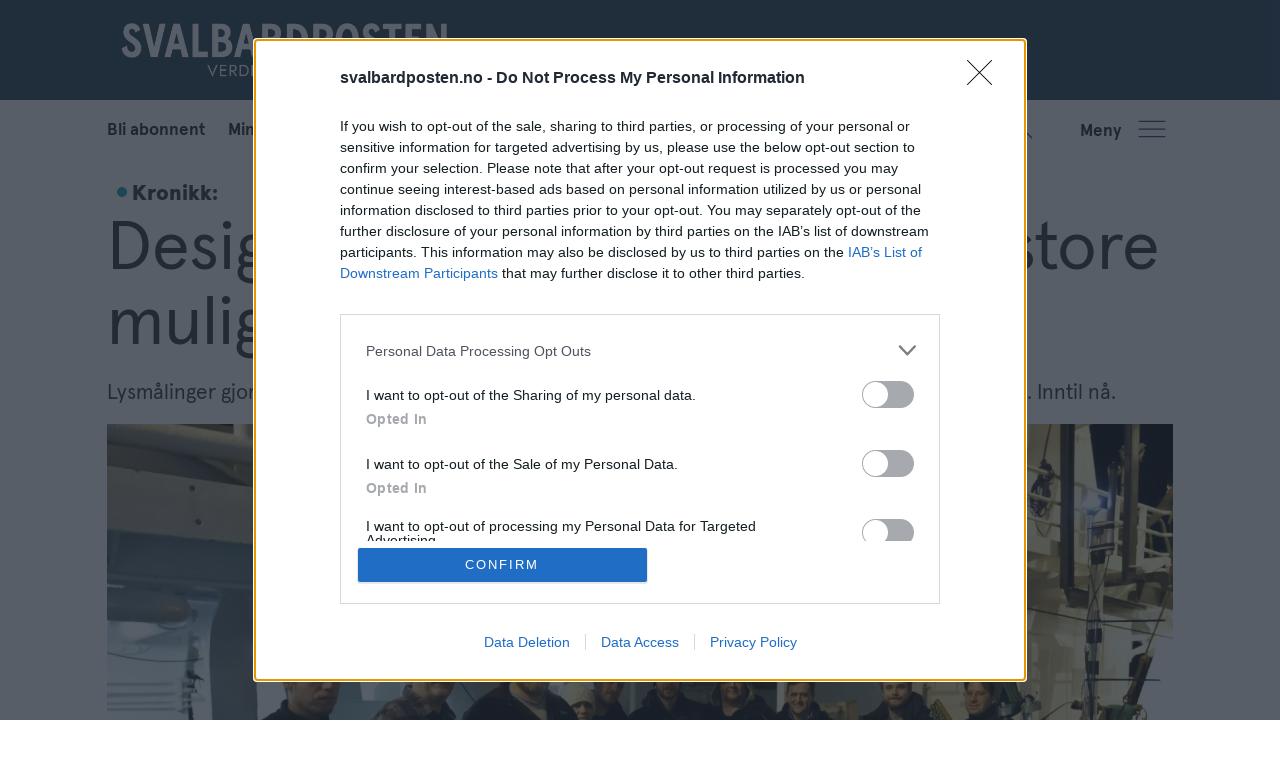

--- FILE ---
content_type: text/html; charset=UTF-8
request_url: https://www.svalbardposten.no/forskning-kronikk-leserinnlegg/design-for-latskap-men-med-store-muligheter/145158
body_size: 21580
content:
<!DOCTYPE html>
<html lang="nb-NO" dir="ltr" class="resp_fonts">

    <head>
                
                <script type="module">
                    import { ClientAPI } from '/view-resources/baseview/public/common/ClientAPI/index.js?v=1768293024-L4';
                    window.labClientAPI = new ClientAPI({
                        pageData: {
                            url: 'https://www.svalbardposten.no/forskning-kronikk-leserinnlegg/design-for-latskap-men-med-store-muligheter/145158',
                            pageType: 'article',
                            pageId: '145158',
                            section: 'meninger',
                            title: 'Design for latskap - men med store muligheter',
                            seotitle: 'Design for latskap - men med store muligheter',
                            sometitle: 'Design for latskap - men med store muligheter',
                            description: 'Lysmålinger gjort på havet er bortimot umulig å få gjort uten at de ”forurenses” av kunstig lys fra skip. Inntil nå.',
                            seodescription: 'Lysmålinger gjort på havet er bortimot umulig å få gjort uten at de ”forurenses” av kunstig lys fra skip. Inntil nå.',
                            somedescription: 'Lysmålinger gjort på havet er bortimot umulig å få gjort uten at de ”forurenses” av kunstig lys fra skip. Inntil nå.',
                            device: 'desktop',
                            cmsVersion: '4.2.15',
                            contentLanguage: 'nb-NO',
                            published: '2016-02-04T21:00:00.000Z',
                            tags: ["leserinnlegg", "forskning", "meninger", "kronikk"],
                            bylines: ["Jørgen Berge, Geir Johnsen, Martin Ludvigsen, Jon"],
                            site: {
                                domain: 'https://www.svalbardposten.no',
                                id: '2',
                                alias: 'svalbardposten'
                            }
                            // Todo: Add paywall info ...
                        },
                        debug: false
                    });
                </script>

                <title>Design for latskap - men med store muligheter</title>
                <meta name="title" content="Design for latskap - men med store muligheter">
                <meta name="description" content="Lysmålinger gjort på havet er bortimot umulig å få gjort uten at de ”forurenses” av kunstig lys fra skip. Inntil nå.">
                <meta http-equiv="Content-Type" content="text/html; charset=utf-8">
                <link rel="canonical" href="https://www.svalbardposten.no/forskning-kronikk-leserinnlegg/design-for-latskap-men-med-store-muligheter/145158">
                <meta name="viewport" content="width=device-width, initial-scale=1">
                
                <meta property="og:type" content="article">
                <meta property="og:title" content="Design for latskap - men med store muligheter">
                <meta property="og:description" content="Lysmålinger gjort på havet er bortimot umulig å få gjort uten at de ”forurenses” av kunstig lys fra skip. Inntil nå.">
                <meta property="article:published_time" content="2016-02-04T21:00:00.000Z">
                <meta property="article:modified_time" content="">
                <meta property="article:author" content="Jørgen Berge, Geir Johnsen, Martin Ludvigsen, Jon">
                <meta property="article:tag" content="leserinnlegg">
                <meta property="article:tag" content="forskning">
                <meta property="article:tag" content="meninger">
                <meta property="article:tag" content="kronikk">
                <meta property="og:image" content="https://image.svalbardposten.no/428293.jpg?imageId=428293&panox=0&panoy=0&panow=0&panoh=0&width=1200&height=683">
                <meta property="og:image:width" content="1200">
                <meta property="og:image:height" content="684">
                <meta name="twitter:card" content="summary_large_image">
                
                <meta name="twitter:title" content="Design for latskap - men med store muligheter">
                <meta name="twitter:description" content="Lysmålinger gjort på havet er bortimot umulig å få gjort uten at de ”forurenses” av kunstig lys fra skip. Inntil nå.">
                <meta name="twitter:image" content="https://image.svalbardposten.no/428293.jpg?imageId=428293&panox=0&panoy=0&panow=0&panoh=0&width=1200&height=683">
                <link rel="alternate" type="application/json+oembed" href="https://www.svalbardposten.no/forskning-kronikk-leserinnlegg/design-for-latskap-men-med-store-muligheter/145158?lab_viewport=oembed">

                
                <script type="text/javascript" async="true">
(function() {
  var host = window.location.hostname;
  var element = document.createElement('script');
  var firstScript = document.getElementsByTagName('script')[0];
  var url = 'https://cmp.inmobi.com'
    .concat('/choice/', 'FMJYGE9QHLP_v', '/', host, '/choice.js?tag_version=V3');
  var uspTries = 0;
  var uspTriesLimit = 3;
  element.async = true;
  element.type = 'text/javascript';
  element.src = url;

  firstScript.parentNode.insertBefore(element, firstScript);

  function makeStub() {
    var TCF_LOCATOR_NAME = '__tcfapiLocator';
    var queue = [];
    var win = window;
    var cmpFrame;

    function addFrame() {
      var doc = win.document;
      var otherCMP = !!(win.frames[TCF_LOCATOR_NAME]);

      if (!otherCMP) {
        if (doc.body) {
          var iframe = doc.createElement('iframe');

          iframe.style.cssText = 'display:none';
          iframe.name = TCF_LOCATOR_NAME;
          doc.body.appendChild(iframe);
        } else {
          setTimeout(addFrame, 5);
        }
      }
      return !otherCMP;
    }

    function tcfAPIHandler() {
      var gdprApplies;
      var args = arguments;

      if (!args.length) {
        return queue;
      } else if (args[0] === 'setGdprApplies') {
        if (
          args.length > 3 &&
          args[2] === 2 &&
          typeof args[3] === 'boolean'
        ) {
          gdprApplies = args[3];
          if (typeof args[2] === 'function') {
            args[2]('set', true);
          }
        }
      } else if (args[0] === 'ping') {
        var retr = {
          gdprApplies: gdprApplies,
          cmpLoaded: false,
          cmpStatus: 'stub'
        };

        if (typeof args[2] === 'function') {
          args[2](retr);
        }
      } else {
        if(args[0] === 'init' && typeof args[3] === 'object') {
          args[3] = Object.assign(args[3], { tag_version: 'V3' });
        }
        queue.push(args);
      }
    }

    function postMessageEventHandler(event) {
      var msgIsString = typeof event.data === 'string';
      var json = {};

      try {
        if (msgIsString) {
          json = JSON.parse(event.data);
        } else {
          json = event.data;
        }
      } catch (ignore) {}

      var payload = json.__tcfapiCall;

      if (payload) {
        window.__tcfapi(
          payload.command,
          payload.version,
          function(retValue, success) {
            var returnMsg = {
              __tcfapiReturn: {
                returnValue: retValue,
                success: success,
                callId: payload.callId
              }
            };
            if (msgIsString) {
              returnMsg = JSON.stringify(returnMsg);
            }
            if (event && event.source && event.source.postMessage) {
              event.source.postMessage(returnMsg, '*');
            }
          },
          payload.parameter
        );
      }
    }

    while (win) {
      try {
        if (win.frames[TCF_LOCATOR_NAME]) {
          cmpFrame = win;
          break;
        }
      } catch (ignore) {}

      if (win === window.top) {
        break;
      }
      win = win.parent;
    }
    if (!cmpFrame) {
      addFrame();
      win.__tcfapi = tcfAPIHandler;
      win.addEventListener('message', postMessageEventHandler, false);
    }
  };

  makeStub();

  function makeGppStub() {
    const CMP_ID = 10;
    const SUPPORTED_APIS = [
      '2:tcfeuv2',
      '6:uspv1',
      '7:usnatv1',
      '8:usca',
      '9:usvav1',
      '10:uscov1',
      '11:usutv1',
      '12:usctv1'
    ];

    window.__gpp_addFrame = function (n) {
      if (!window.frames[n]) {
        if (document.body) {
          var i = document.createElement("iframe");
          i.style.cssText = "display:none";
          i.name = n;
          document.body.appendChild(i);
        } else {
          window.setTimeout(window.__gpp_addFrame, 10, n);
        }
      }
    };
    window.__gpp_stub = function () {
      var b = arguments;
      __gpp.queue = __gpp.queue || [];
      __gpp.events = __gpp.events || [];

      if (!b.length || (b.length == 1 && b[0] == "queue")) {
        return __gpp.queue;
      }

      if (b.length == 1 && b[0] == "events") {
        return __gpp.events;
      }

      var cmd = b[0];
      var clb = b.length > 1 ? b[1] : null;
      var par = b.length > 2 ? b[2] : null;
      if (cmd === "ping") {
        clb(
          {
            gppVersion: "1.1", // must be “Version.Subversion”, current: “1.1”
            cmpStatus: "stub", // possible values: stub, loading, loaded, error
            cmpDisplayStatus: "hidden", // possible values: hidden, visible, disabled
            signalStatus: "not ready", // possible values: not ready, ready
            supportedAPIs: SUPPORTED_APIS, // list of supported APIs
            cmpId: CMP_ID, // IAB assigned CMP ID, may be 0 during stub/loading
            sectionList: [],
            applicableSections: [-1],
            gppString: "",
            parsedSections: {},
          },
          true
        );
      } else if (cmd === "addEventListener") {
        if (!("lastId" in __gpp)) {
          __gpp.lastId = 0;
        }
        __gpp.lastId++;
        var lnr = __gpp.lastId;
        __gpp.events.push({
          id: lnr,
          callback: clb,
          parameter: par,
        });
        clb(
          {
            eventName: "listenerRegistered",
            listenerId: lnr, // Registered ID of the listener
            data: true, // positive signal
            pingData: {
              gppVersion: "1.1", // must be “Version.Subversion”, current: “1.1”
              cmpStatus: "stub", // possible values: stub, loading, loaded, error
              cmpDisplayStatus: "hidden", // possible values: hidden, visible, disabled
              signalStatus: "not ready", // possible values: not ready, ready
              supportedAPIs: SUPPORTED_APIS, // list of supported APIs
              cmpId: CMP_ID, // list of supported APIs
              sectionList: [],
              applicableSections: [-1],
              gppString: "",
              parsedSections: {},
            },
          },
          true
        );
      } else if (cmd === "removeEventListener") {
        var success = false;
        for (var i = 0; i < __gpp.events.length; i++) {
          if (__gpp.events[i].id == par) {
            __gpp.events.splice(i, 1);
            success = true;
            break;
          }
        }
        clb(
          {
            eventName: "listenerRemoved",
            listenerId: par, // Registered ID of the listener
            data: success, // status info
            pingData: {
              gppVersion: "1.1", // must be “Version.Subversion”, current: “1.1”
              cmpStatus: "stub", // possible values: stub, loading, loaded, error
              cmpDisplayStatus: "hidden", // possible values: hidden, visible, disabled
              signalStatus: "not ready", // possible values: not ready, ready
              supportedAPIs: SUPPORTED_APIS, // list of supported APIs
              cmpId: CMP_ID, // CMP ID
              sectionList: [],
              applicableSections: [-1],
              gppString: "",
              parsedSections: {},
            },
          },
          true
        );
      } else if (cmd === "hasSection") {
        clb(false, true);
      } else if (cmd === "getSection" || cmd === "getField") {
        clb(null, true);
      }
      //queue all other commands
      else {
        __gpp.queue.push([].slice.apply(b));
      }
    };
    window.__gpp_msghandler = function (event) {
      var msgIsString = typeof event.data === "string";
      try {
        var json = msgIsString ? JSON.parse(event.data) : event.data;
      } catch (e) {
        var json = null;
      }
      if (typeof json === "object" && json !== null && "__gppCall" in json) {
        var i = json.__gppCall;
        window.__gpp(
          i.command,
          function (retValue, success) {
            var returnMsg = {
              __gppReturn: {
                returnValue: retValue,
                success: success,
                callId: i.callId,
              },
            };
            event.source.postMessage(msgIsString ? JSON.stringify(returnMsg) : returnMsg, "*");
          },
          "parameter" in i ? i.parameter : null,
          "version" in i ? i.version : "1.1"
        );
      }
    };
    if (!("__gpp" in window) || typeof window.__gpp !== "function") {
      window.__gpp = window.__gpp_stub;
      window.addEventListener("message", window.__gpp_msghandler, false);
      window.__gpp_addFrame("__gppLocator");
    }
  };

  makeGppStub();

  var uspStubFunction = function() {
    var arg = arguments;
    if (typeof window.__uspapi !== uspStubFunction) {
      setTimeout(function() {
        if (typeof window.__uspapi !== 'undefined') {
          window.__uspapi.apply(window.__uspapi, arg);
        }
      }, 500);
    }
  };

  var checkIfUspIsReady = function() {
    uspTries++;
    if (window.__uspapi === uspStubFunction && uspTries < uspTriesLimit) {
      console.warn('USP is not accessible');
    } else {
      clearInterval(uspInterval);
    }
  };

  if (typeof window.__uspapi === 'undefined') {
    window.__uspapi = uspStubFunction;
    var uspInterval = setInterval(checkIfUspIsReady, 6000);
  }
})();
</script>
                
                
                <meta property="og:url" content="https://www.svalbardposten.no/forskning-kronikk-leserinnlegg/design-for-latskap-men-med-store-muligheter/145158">
                        <link type="image/svg+xml" rel="icon" href="/view-resources/dachser2/public/svalbardposten/SP-favicon.svg">
                        <link type="image/png" rel="icon" sizes="32x32" href="/view-resources/dachser2/public/svalbardposten/SP-favicon-32x32.png">
                        <link type="image/png" rel="icon" sizes="96x96" href="/view-resources/dachser2/public/svalbardposten/SP-favicon-96x96.png">
                        <link type="image/png" rel="apple-touch-icon" sizes="120x120" href="/view-resources/dachser2/public/svalbardposten/SP-favicon-120x120.png">
                        <link type="image/png" rel="apple-touch-icon" sizes="180x180" href="/view-resources/dachser2/public/svalbardposten/SP-favicon-180x180.png">
                    
                <link rel="stylesheet" href="/view-resources/view/css/grid.css?v=1768293024-L4">
                <link rel="stylesheet" href="/view-resources/view/css/main.css?v=1768293024-L4">
                <link rel="stylesheet" href="/view-resources/view/css/colors.css?v=1768293024-L4">
                <link rel="stylesheet" href="/view-resources/view/css/print.css?v=1768293024-L4" media="print">
                <link rel="stylesheet" href="/view-resources/view/css/foundation-icons/foundation-icons.css?v=1768293024-L4">
                <link rel="stylesheet" href="/view-resources/view/css/site/svalbardposten.css?v=1768293024-L4">
                <style data-key="custom_properties">
                    :root{--primary: rgba(31,30,29,1);--secondary: rgba(66,73,80,1);--tertiary: rgba(255,255,255,1);--quaternary: rgba(0,167,181,1);--quinary: rgba(239,75,46,1);--senary: rgba(179,203,125,1);--septenary: rgba(253,168,39,1);--octonary: rgba(193,93,141,1);--bg-primary: rgba(32,65,86,1);--bg-secondary: rgba(0,167,181,1);--bg-tertiary: rgba(239,75,46,1);--bg-quaternary: rgba(31,30,29,1);--bg-quinary: rgba(66,72,80,1);--bg-senary: rgba(236,236,236,1);--bg-septenary: rgba(255,255,255,1);--bg-octonary: rgba(179,203,125,1);--bg-nonary: rgba(253,168,39,1);--bg-white: rgba(193,93,141,1);--bg-black: rgba(30,30,30,1);--bg-custom-1: rgba(42,67,85,1);--bg-custom-2: rgba(215,103,56,1);--bg-custom-3: rgba(100,90,85,1);--bg-custom-4: rgba(59,109,115,1);--bg-custom-5: rgba(206,128,118,1);--bg-custom-6: rgba(73,81,89,1);--bg-custom-7: rgba(24,99,139,1);--bg-custom-8: rgba(237,173,62,1);--bg-custom-9: rgba(180,175,143,1);--bg-custom-10: rgba(106,140,98,1);--bg-custom-11: rgba(170,131,118,1);--bg-custom-12: rgba(128,128,128,1);--bg-custom-13: rgba(156,204,209,1);--bg-custom-14: rgba(239,210,161,1);--bg-custom-15: rgba(206,203,185,1);--bg-custom-16: rgba(148,174,143,1);--bg-custom-17: rgba(216,191,170,1);--bg-custom-18: rgba(208,204,208,1);--bg-custom-19: rgba(223,221,217,1);--bg-custom-20: rgba(254,253,237,1);--bg-custom-21: rgba(239,233,223,1);--bg-custom-22: rgba(225,238,231,1);--bg-custom-23: rgba(232,214,203,1);}
                </style>
                <style data-key="background_colors">
                    .bg-primary {background-color: rgba(32,65,86,1);color: #fff;}.bg-secondary {background-color: rgba(0,167,181,1);color: #fff;}.bg-tertiary {background-color: rgba(239,75,46,1);color: #fff;}.bg-quaternary {background-color: rgba(31,30,29,1);color: #fff;}.bg-quinary {background-color: rgba(66,72,80,1);color: #fff;}.bg-senary {background-color: rgba(236,236,236,1);}.bg-septenary {background-color: rgba(255,255,255,1);}.bg-octonary {background-color: rgba(179,203,125,1);}.bg-nonary {background-color: rgba(253,168,39,1);}.bg-white {background-color: rgba(193,93,141,1);color: #fff;}.bg-black {background-color: rgba(30,30,30,1);color: #fff;}.bg-custom-1 {background-color: rgba(42,67,85,1);color: #fff;}.bg-custom-2 {background-color: rgba(215,103,56,1);}.bg-custom-3 {background-color: rgba(100,90,85,1);color: #fff;}.bg-custom-4 {background-color: rgba(59,109,115,1);color: #fff;}.bg-custom-5 {background-color: rgba(206,128,118,1);}.bg-custom-6 {background-color: rgba(73,81,89,1);color: #fff;}.bg-custom-7 {background-color: rgba(24,99,139,1);color: #fff;}.bg-custom-8 {background-color: rgba(237,173,62,1);}.bg-custom-9 {background-color: rgba(180,175,143,1);}.bg-custom-10 {background-color: rgba(106,140,98,1);color: #fff;}.bg-custom-11 {background-color: rgba(170,131,118,1);}.bg-custom-12 {background-color: rgba(128,128,128,1);color: #fff;}.bg-custom-13 {background-color: rgba(156,204,209,1);}.bg-custom-14 {background-color: rgba(239,210,161,1);}.bg-custom-15 {background-color: rgba(206,203,185,1);}.bg-custom-16 {background-color: rgba(148,174,143,1);}.bg-custom-17 {background-color: rgba(216,191,170,1);}.bg-custom-18 {background-color: rgba(208,204,208,1);}.bg-custom-19 {background-color: rgba(223,221,217,1);}.bg-custom-20 {background-color: rgba(254,253,237,1);}.bg-custom-21 {background-color: rgba(239,233,223,1);}.bg-custom-22 {background-color: rgba(225,238,231,1);}.bg-custom-23 {background-color: rgba(232,214,203,1);}@media (max-width: 1023px) { .color_mobile_bg-primary {background-color: rgba(32,65,86,1);color: #fff;}}@media (max-width: 1023px) { .color_mobile_bg-secondary {background-color: rgba(0,167,181,1);color: #fff;}}@media (max-width: 1023px) { .color_mobile_bg-tertiary {background-color: rgba(239,75,46,1);color: #fff;}}@media (max-width: 1023px) { .color_mobile_bg-quaternary {background-color: rgba(31,30,29,1);color: #fff;}}@media (max-width: 1023px) { .color_mobile_bg-quinary {background-color: rgba(66,72,80,1);color: #fff;}}@media (max-width: 1023px) { .color_mobile_bg-senary {background-color: rgba(236,236,236,1);}}@media (max-width: 1023px) { .color_mobile_bg-septenary {background-color: rgba(255,255,255,1);}}@media (max-width: 1023px) { .color_mobile_bg-octonary {background-color: rgba(179,203,125,1);}}@media (max-width: 1023px) { .color_mobile_bg-nonary {background-color: rgba(253,168,39,1);}}@media (max-width: 1023px) { .color_mobile_bg-white {background-color: rgba(193,93,141,1);color: #fff;}}@media (max-width: 1023px) { .color_mobile_bg-black {background-color: rgba(30,30,30,1);color: #fff;}}@media (max-width: 1023px) { .color_mobile_bg-custom-1 {background-color: rgba(42,67,85,1);color: #fff;}}@media (max-width: 1023px) { .color_mobile_bg-custom-2 {background-color: rgba(215,103,56,1);}}@media (max-width: 1023px) { .color_mobile_bg-custom-3 {background-color: rgba(100,90,85,1);color: #fff;}}@media (max-width: 1023px) { .color_mobile_bg-custom-4 {background-color: rgba(59,109,115,1);color: #fff;}}@media (max-width: 1023px) { .color_mobile_bg-custom-5 {background-color: rgba(206,128,118,1);}}@media (max-width: 1023px) { .color_mobile_bg-custom-6 {background-color: rgba(73,81,89,1);color: #fff;}}@media (max-width: 1023px) { .color_mobile_bg-custom-7 {background-color: rgba(24,99,139,1);color: #fff;}}@media (max-width: 1023px) { .color_mobile_bg-custom-8 {background-color: rgba(237,173,62,1);}}@media (max-width: 1023px) { .color_mobile_bg-custom-9 {background-color: rgba(180,175,143,1);}}@media (max-width: 1023px) { .color_mobile_bg-custom-10 {background-color: rgba(106,140,98,1);color: #fff;}}@media (max-width: 1023px) { .color_mobile_bg-custom-11 {background-color: rgba(170,131,118,1);}}@media (max-width: 1023px) { .color_mobile_bg-custom-12 {background-color: rgba(128,128,128,1);color: #fff;}}@media (max-width: 1023px) { .color_mobile_bg-custom-13 {background-color: rgba(156,204,209,1);}}@media (max-width: 1023px) { .color_mobile_bg-custom-14 {background-color: rgba(239,210,161,1);}}@media (max-width: 1023px) { .color_mobile_bg-custom-15 {background-color: rgba(206,203,185,1);}}@media (max-width: 1023px) { .color_mobile_bg-custom-16 {background-color: rgba(148,174,143,1);}}@media (max-width: 1023px) { .color_mobile_bg-custom-17 {background-color: rgba(216,191,170,1);}}@media (max-width: 1023px) { .color_mobile_bg-custom-18 {background-color: rgba(208,204,208,1);}}@media (max-width: 1023px) { .color_mobile_bg-custom-19 {background-color: rgba(223,221,217,1);}}@media (max-width: 1023px) { .color_mobile_bg-custom-20 {background-color: rgba(254,253,237,1);}}@media (max-width: 1023px) { .color_mobile_bg-custom-21 {background-color: rgba(239,233,223,1);}}@media (max-width: 1023px) { .color_mobile_bg-custom-22 {background-color: rgba(225,238,231,1);}}@media (max-width: 1023px) { .color_mobile_bg-custom-23 {background-color: rgba(232,214,203,1);}}
                </style>
                <style data-key="background_colors_opacity">
                    .bg-primary.op-bg_20 {background-color: rgba(32, 65, 86, 0.2);color: #fff;}.bg-primary.op-bg_40 {background-color: rgba(32, 65, 86, 0.4);color: #fff;}.bg-primary.op-bg_60 {background-color: rgba(32, 65, 86, 0.6);color: #fff;}.bg-primary.op-bg_80 {background-color: rgba(32, 65, 86, 0.8);color: #fff;}.bg-secondary.op-bg_20 {background-color: rgba(0, 167, 181, 0.2);color: #fff;}.bg-secondary.op-bg_40 {background-color: rgba(0, 167, 181, 0.4);color: #fff;}.bg-secondary.op-bg_60 {background-color: rgba(0, 167, 181, 0.6);color: #fff;}.bg-secondary.op-bg_80 {background-color: rgba(0, 167, 181, 0.8);color: #fff;}.bg-tertiary.op-bg_20 {background-color: rgba(239, 75, 46, 0.2);color: #fff;}.bg-tertiary.op-bg_40 {background-color: rgba(239, 75, 46, 0.4);color: #fff;}.bg-tertiary.op-bg_60 {background-color: rgba(239, 75, 46, 0.6);color: #fff;}.bg-tertiary.op-bg_80 {background-color: rgba(239, 75, 46, 0.8);color: #fff;}.bg-quaternary.op-bg_20 {background-color: rgba(31, 30, 29, 0.2);color: #fff;}.bg-quaternary.op-bg_40 {background-color: rgba(31, 30, 29, 0.4);color: #fff;}.bg-quaternary.op-bg_60 {background-color: rgba(31, 30, 29, 0.6);color: #fff;}.bg-quaternary.op-bg_80 {background-color: rgba(31, 30, 29, 0.8);color: #fff;}.bg-quinary.op-bg_20 {background-color: rgba(66, 72, 80, 0.2);color: #fff;}.bg-quinary.op-bg_40 {background-color: rgba(66, 72, 80, 0.4);color: #fff;}.bg-quinary.op-bg_60 {background-color: rgba(66, 72, 80, 0.6);color: #fff;}.bg-quinary.op-bg_80 {background-color: rgba(66, 72, 80, 0.8);color: #fff;}.bg-senary.op-bg_20 {background-color: rgba(236, 236, 236, 0.2);}.bg-senary.op-bg_40 {background-color: rgba(236, 236, 236, 0.4);}.bg-senary.op-bg_60 {background-color: rgba(236, 236, 236, 0.6);}.bg-senary.op-bg_80 {background-color: rgba(236, 236, 236, 0.8);}.bg-septenary.op-bg_20 {background-color: rgba(255, 255, 255, 0.2);}.bg-septenary.op-bg_40 {background-color: rgba(255, 255, 255, 0.4);}.bg-septenary.op-bg_60 {background-color: rgba(255, 255, 255, 0.6);}.bg-septenary.op-bg_80 {background-color: rgba(255, 255, 255, 0.8);}.bg-octonary.op-bg_20 {background-color: rgba(179, 203, 125, 0.2);}.bg-octonary.op-bg_40 {background-color: rgba(179, 203, 125, 0.4);}.bg-octonary.op-bg_60 {background-color: rgba(179, 203, 125, 0.6);}.bg-octonary.op-bg_80 {background-color: rgba(179, 203, 125, 0.8);}.bg-nonary.op-bg_20 {background-color: rgba(253, 168, 39, 0.2);}.bg-nonary.op-bg_40 {background-color: rgba(253, 168, 39, 0.4);}.bg-nonary.op-bg_60 {background-color: rgba(253, 168, 39, 0.6);}.bg-nonary.op-bg_80 {background-color: rgba(253, 168, 39, 0.8);}.bg-white.op-bg_20 {background-color: rgba(193, 93, 141, 0.2);color: #fff;}.bg-white.op-bg_40 {background-color: rgba(193, 93, 141, 0.4);color: #fff;}.bg-white.op-bg_60 {background-color: rgba(193, 93, 141, 0.6);color: #fff;}.bg-white.op-bg_80 {background-color: rgba(193, 93, 141, 0.8);color: #fff;}.bg-black.op-bg_20 {background-color: rgba(30, 30, 30, 0.2);color: #fff;}.bg-black.op-bg_40 {background-color: rgba(30, 30, 30, 0.4);color: #fff;}.bg-black.op-bg_60 {background-color: rgba(30, 30, 30, 0.6);color: #fff;}.bg-black.op-bg_80 {background-color: rgba(30, 30, 30, 0.8);color: #fff;}.bg-custom-1.op-bg_20 {background-color: rgba(42, 67, 85, 0.2);color: #fff;}.bg-custom-1.op-bg_40 {background-color: rgba(42, 67, 85, 0.4);color: #fff;}.bg-custom-1.op-bg_60 {background-color: rgba(42, 67, 85, 0.6);color: #fff;}.bg-custom-1.op-bg_80 {background-color: rgba(42, 67, 85, 0.8);color: #fff;}.bg-custom-2.op-bg_20 {background-color: rgba(215, 103, 56, 0.2);}.bg-custom-2.op-bg_40 {background-color: rgba(215, 103, 56, 0.4);}.bg-custom-2.op-bg_60 {background-color: rgba(215, 103, 56, 0.6);}.bg-custom-2.op-bg_80 {background-color: rgba(215, 103, 56, 0.8);}.bg-custom-3.op-bg_20 {background-color: rgba(100, 90, 85, 0.2);color: #fff;}.bg-custom-3.op-bg_40 {background-color: rgba(100, 90, 85, 0.4);color: #fff;}.bg-custom-3.op-bg_60 {background-color: rgba(100, 90, 85, 0.6);color: #fff;}.bg-custom-3.op-bg_80 {background-color: rgba(100, 90, 85, 0.8);color: #fff;}.bg-custom-4.op-bg_20 {background-color: rgba(59, 109, 115, 0.2);color: #fff;}.bg-custom-4.op-bg_40 {background-color: rgba(59, 109, 115, 0.4);color: #fff;}.bg-custom-4.op-bg_60 {background-color: rgba(59, 109, 115, 0.6);color: #fff;}.bg-custom-4.op-bg_80 {background-color: rgba(59, 109, 115, 0.8);color: #fff;}.bg-custom-5.op-bg_20 {background-color: rgba(206, 128, 118, 0.2);}.bg-custom-5.op-bg_40 {background-color: rgba(206, 128, 118, 0.4);}.bg-custom-5.op-bg_60 {background-color: rgba(206, 128, 118, 0.6);}.bg-custom-5.op-bg_80 {background-color: rgba(206, 128, 118, 0.8);}.bg-custom-6.op-bg_20 {background-color: rgba(73, 81, 89, 0.2);color: #fff;}.bg-custom-6.op-bg_40 {background-color: rgba(73, 81, 89, 0.4);color: #fff;}.bg-custom-6.op-bg_60 {background-color: rgba(73, 81, 89, 0.6);color: #fff;}.bg-custom-6.op-bg_80 {background-color: rgba(73, 81, 89, 0.8);color: #fff;}.bg-custom-7.op-bg_20 {background-color: rgba(24, 99, 139, 0.2);color: #fff;}.bg-custom-7.op-bg_40 {background-color: rgba(24, 99, 139, 0.4);color: #fff;}.bg-custom-7.op-bg_60 {background-color: rgba(24, 99, 139, 0.6);color: #fff;}.bg-custom-7.op-bg_80 {background-color: rgba(24, 99, 139, 0.8);color: #fff;}.bg-custom-8.op-bg_20 {background-color: rgba(237, 173, 62, 0.2);}.bg-custom-8.op-bg_40 {background-color: rgba(237, 173, 62, 0.4);}.bg-custom-8.op-bg_60 {background-color: rgba(237, 173, 62, 0.6);}.bg-custom-8.op-bg_80 {background-color: rgba(237, 173, 62, 0.8);}.bg-custom-9.op-bg_20 {background-color: rgba(180, 175, 143, 0.2);}.bg-custom-9.op-bg_40 {background-color: rgba(180, 175, 143, 0.4);}.bg-custom-9.op-bg_60 {background-color: rgba(180, 175, 143, 0.6);}.bg-custom-9.op-bg_80 {background-color: rgba(180, 175, 143, 0.8);}.bg-custom-10.op-bg_20 {background-color: rgba(106, 140, 98, 0.2);color: #fff;}.bg-custom-10.op-bg_40 {background-color: rgba(106, 140, 98, 0.4);color: #fff;}.bg-custom-10.op-bg_60 {background-color: rgba(106, 140, 98, 0.6);color: #fff;}.bg-custom-10.op-bg_80 {background-color: rgba(106, 140, 98, 0.8);color: #fff;}.bg-custom-11.op-bg_20 {background-color: rgba(170, 131, 118, 0.2);}.bg-custom-11.op-bg_40 {background-color: rgba(170, 131, 118, 0.4);}.bg-custom-11.op-bg_60 {background-color: rgba(170, 131, 118, 0.6);}.bg-custom-11.op-bg_80 {background-color: rgba(170, 131, 118, 0.8);}.bg-custom-12.op-bg_20 {background-color: rgba(128, 128, 128, 0.2);color: #fff;}.bg-custom-12.op-bg_40 {background-color: rgba(128, 128, 128, 0.4);color: #fff;}.bg-custom-12.op-bg_60 {background-color: rgba(128, 128, 128, 0.6);color: #fff;}.bg-custom-12.op-bg_80 {background-color: rgba(128, 128, 128, 0.8);color: #fff;}.bg-custom-13.op-bg_20 {background-color: rgba(156, 204, 209, 0.2);}.bg-custom-13.op-bg_40 {background-color: rgba(156, 204, 209, 0.4);}.bg-custom-13.op-bg_60 {background-color: rgba(156, 204, 209, 0.6);}.bg-custom-13.op-bg_80 {background-color: rgba(156, 204, 209, 0.8);}.bg-custom-14.op-bg_20 {background-color: rgba(239, 210, 161, 0.2);}.bg-custom-14.op-bg_40 {background-color: rgba(239, 210, 161, 0.4);}.bg-custom-14.op-bg_60 {background-color: rgba(239, 210, 161, 0.6);}.bg-custom-14.op-bg_80 {background-color: rgba(239, 210, 161, 0.8);}.bg-custom-15.op-bg_20 {background-color: rgba(206, 203, 185, 0.2);}.bg-custom-15.op-bg_40 {background-color: rgba(206, 203, 185, 0.4);}.bg-custom-15.op-bg_60 {background-color: rgba(206, 203, 185, 0.6);}.bg-custom-15.op-bg_80 {background-color: rgba(206, 203, 185, 0.8);}.bg-custom-16.op-bg_20 {background-color: rgba(148, 174, 143, 0.2);}.bg-custom-16.op-bg_40 {background-color: rgba(148, 174, 143, 0.4);}.bg-custom-16.op-bg_60 {background-color: rgba(148, 174, 143, 0.6);}.bg-custom-16.op-bg_80 {background-color: rgba(148, 174, 143, 0.8);}.bg-custom-17.op-bg_20 {background-color: rgba(216, 191, 170, 0.2);}.bg-custom-17.op-bg_40 {background-color: rgba(216, 191, 170, 0.4);}.bg-custom-17.op-bg_60 {background-color: rgba(216, 191, 170, 0.6);}.bg-custom-17.op-bg_80 {background-color: rgba(216, 191, 170, 0.8);}.bg-custom-18.op-bg_20 {background-color: rgba(208, 204, 208, 0.2);}.bg-custom-18.op-bg_40 {background-color: rgba(208, 204, 208, 0.4);}.bg-custom-18.op-bg_60 {background-color: rgba(208, 204, 208, 0.6);}.bg-custom-18.op-bg_80 {background-color: rgba(208, 204, 208, 0.8);}.bg-custom-19.op-bg_20 {background-color: rgba(223, 221, 217, 0.2);}.bg-custom-19.op-bg_40 {background-color: rgba(223, 221, 217, 0.4);}.bg-custom-19.op-bg_60 {background-color: rgba(223, 221, 217, 0.6);}.bg-custom-19.op-bg_80 {background-color: rgba(223, 221, 217, 0.8);}.bg-custom-20.op-bg_20 {background-color: rgba(254, 253, 237, 0.2);}.bg-custom-20.op-bg_40 {background-color: rgba(254, 253, 237, 0.4);}.bg-custom-20.op-bg_60 {background-color: rgba(254, 253, 237, 0.6);}.bg-custom-20.op-bg_80 {background-color: rgba(254, 253, 237, 0.8);}.bg-custom-21.op-bg_20 {background-color: rgba(239, 233, 223, 0.2);}.bg-custom-21.op-bg_40 {background-color: rgba(239, 233, 223, 0.4);}.bg-custom-21.op-bg_60 {background-color: rgba(239, 233, 223, 0.6);}.bg-custom-21.op-bg_80 {background-color: rgba(239, 233, 223, 0.8);}.bg-custom-22.op-bg_20 {background-color: rgba(225, 238, 231, 0.2);}.bg-custom-22.op-bg_40 {background-color: rgba(225, 238, 231, 0.4);}.bg-custom-22.op-bg_60 {background-color: rgba(225, 238, 231, 0.6);}.bg-custom-22.op-bg_80 {background-color: rgba(225, 238, 231, 0.8);}.bg-custom-23.op-bg_20 {background-color: rgba(232, 214, 203, 0.2);}.bg-custom-23.op-bg_40 {background-color: rgba(232, 214, 203, 0.4);}.bg-custom-23.op-bg_60 {background-color: rgba(232, 214, 203, 0.6);}.bg-custom-23.op-bg_80 {background-color: rgba(232, 214, 203, 0.8);}@media (max-width: 1023px) { .color_mobile_bg-primary.op-bg_20 {background-color: rgba(32, 65, 86, 0.2);color: #fff;}}@media (max-width: 1023px) { .color_mobile_bg-primary.op-bg_40 {background-color: rgba(32, 65, 86, 0.4);color: #fff;}}@media (max-width: 1023px) { .color_mobile_bg-primary.op-bg_60 {background-color: rgba(32, 65, 86, 0.6);color: #fff;}}@media (max-width: 1023px) { .color_mobile_bg-primary.op-bg_80 {background-color: rgba(32, 65, 86, 0.8);color: #fff;}}@media (max-width: 1023px) { .color_mobile_bg-secondary.op-bg_20 {background-color: rgba(0, 167, 181, 0.2);color: #fff;}}@media (max-width: 1023px) { .color_mobile_bg-secondary.op-bg_40 {background-color: rgba(0, 167, 181, 0.4);color: #fff;}}@media (max-width: 1023px) { .color_mobile_bg-secondary.op-bg_60 {background-color: rgba(0, 167, 181, 0.6);color: #fff;}}@media (max-width: 1023px) { .color_mobile_bg-secondary.op-bg_80 {background-color: rgba(0, 167, 181, 0.8);color: #fff;}}@media (max-width: 1023px) { .color_mobile_bg-tertiary.op-bg_20 {background-color: rgba(239, 75, 46, 0.2);color: #fff;}}@media (max-width: 1023px) { .color_mobile_bg-tertiary.op-bg_40 {background-color: rgba(239, 75, 46, 0.4);color: #fff;}}@media (max-width: 1023px) { .color_mobile_bg-tertiary.op-bg_60 {background-color: rgba(239, 75, 46, 0.6);color: #fff;}}@media (max-width: 1023px) { .color_mobile_bg-tertiary.op-bg_80 {background-color: rgba(239, 75, 46, 0.8);color: #fff;}}@media (max-width: 1023px) { .color_mobile_bg-quaternary.op-bg_20 {background-color: rgba(31, 30, 29, 0.2);color: #fff;}}@media (max-width: 1023px) { .color_mobile_bg-quaternary.op-bg_40 {background-color: rgba(31, 30, 29, 0.4);color: #fff;}}@media (max-width: 1023px) { .color_mobile_bg-quaternary.op-bg_60 {background-color: rgba(31, 30, 29, 0.6);color: #fff;}}@media (max-width: 1023px) { .color_mobile_bg-quaternary.op-bg_80 {background-color: rgba(31, 30, 29, 0.8);color: #fff;}}@media (max-width: 1023px) { .color_mobile_bg-quinary.op-bg_20 {background-color: rgba(66, 72, 80, 0.2);color: #fff;}}@media (max-width: 1023px) { .color_mobile_bg-quinary.op-bg_40 {background-color: rgba(66, 72, 80, 0.4);color: #fff;}}@media (max-width: 1023px) { .color_mobile_bg-quinary.op-bg_60 {background-color: rgba(66, 72, 80, 0.6);color: #fff;}}@media (max-width: 1023px) { .color_mobile_bg-quinary.op-bg_80 {background-color: rgba(66, 72, 80, 0.8);color: #fff;}}@media (max-width: 1023px) { .color_mobile_bg-senary.op-bg_20 {background-color: rgba(236, 236, 236, 0.2);}}@media (max-width: 1023px) { .color_mobile_bg-senary.op-bg_40 {background-color: rgba(236, 236, 236, 0.4);}}@media (max-width: 1023px) { .color_mobile_bg-senary.op-bg_60 {background-color: rgba(236, 236, 236, 0.6);}}@media (max-width: 1023px) { .color_mobile_bg-senary.op-bg_80 {background-color: rgba(236, 236, 236, 0.8);}}@media (max-width: 1023px) { .color_mobile_bg-septenary.op-bg_20 {background-color: rgba(255, 255, 255, 0.2);}}@media (max-width: 1023px) { .color_mobile_bg-septenary.op-bg_40 {background-color: rgba(255, 255, 255, 0.4);}}@media (max-width: 1023px) { .color_mobile_bg-septenary.op-bg_60 {background-color: rgba(255, 255, 255, 0.6);}}@media (max-width: 1023px) { .color_mobile_bg-septenary.op-bg_80 {background-color: rgba(255, 255, 255, 0.8);}}@media (max-width: 1023px) { .color_mobile_bg-octonary.op-bg_20 {background-color: rgba(179, 203, 125, 0.2);}}@media (max-width: 1023px) { .color_mobile_bg-octonary.op-bg_40 {background-color: rgba(179, 203, 125, 0.4);}}@media (max-width: 1023px) { .color_mobile_bg-octonary.op-bg_60 {background-color: rgba(179, 203, 125, 0.6);}}@media (max-width: 1023px) { .color_mobile_bg-octonary.op-bg_80 {background-color: rgba(179, 203, 125, 0.8);}}@media (max-width: 1023px) { .color_mobile_bg-nonary.op-bg_20 {background-color: rgba(253, 168, 39, 0.2);}}@media (max-width: 1023px) { .color_mobile_bg-nonary.op-bg_40 {background-color: rgba(253, 168, 39, 0.4);}}@media (max-width: 1023px) { .color_mobile_bg-nonary.op-bg_60 {background-color: rgba(253, 168, 39, 0.6);}}@media (max-width: 1023px) { .color_mobile_bg-nonary.op-bg_80 {background-color: rgba(253, 168, 39, 0.8);}}@media (max-width: 1023px) { .color_mobile_bg-white.op-bg_20 {background-color: rgba(193, 93, 141, 0.2);color: #fff;}}@media (max-width: 1023px) { .color_mobile_bg-white.op-bg_40 {background-color: rgba(193, 93, 141, 0.4);color: #fff;}}@media (max-width: 1023px) { .color_mobile_bg-white.op-bg_60 {background-color: rgba(193, 93, 141, 0.6);color: #fff;}}@media (max-width: 1023px) { .color_mobile_bg-white.op-bg_80 {background-color: rgba(193, 93, 141, 0.8);color: #fff;}}@media (max-width: 1023px) { .color_mobile_bg-black.op-bg_20 {background-color: rgba(30, 30, 30, 0.2);color: #fff;}}@media (max-width: 1023px) { .color_mobile_bg-black.op-bg_40 {background-color: rgba(30, 30, 30, 0.4);color: #fff;}}@media (max-width: 1023px) { .color_mobile_bg-black.op-bg_60 {background-color: rgba(30, 30, 30, 0.6);color: #fff;}}@media (max-width: 1023px) { .color_mobile_bg-black.op-bg_80 {background-color: rgba(30, 30, 30, 0.8);color: #fff;}}@media (max-width: 1023px) { .color_mobile_bg-custom-1.op-bg_20 {background-color: rgba(42, 67, 85, 0.2);color: #fff;}}@media (max-width: 1023px) { .color_mobile_bg-custom-1.op-bg_40 {background-color: rgba(42, 67, 85, 0.4);color: #fff;}}@media (max-width: 1023px) { .color_mobile_bg-custom-1.op-bg_60 {background-color: rgba(42, 67, 85, 0.6);color: #fff;}}@media (max-width: 1023px) { .color_mobile_bg-custom-1.op-bg_80 {background-color: rgba(42, 67, 85, 0.8);color: #fff;}}@media (max-width: 1023px) { .color_mobile_bg-custom-2.op-bg_20 {background-color: rgba(215, 103, 56, 0.2);}}@media (max-width: 1023px) { .color_mobile_bg-custom-2.op-bg_40 {background-color: rgba(215, 103, 56, 0.4);}}@media (max-width: 1023px) { .color_mobile_bg-custom-2.op-bg_60 {background-color: rgba(215, 103, 56, 0.6);}}@media (max-width: 1023px) { .color_mobile_bg-custom-2.op-bg_80 {background-color: rgba(215, 103, 56, 0.8);}}@media (max-width: 1023px) { .color_mobile_bg-custom-3.op-bg_20 {background-color: rgba(100, 90, 85, 0.2);color: #fff;}}@media (max-width: 1023px) { .color_mobile_bg-custom-3.op-bg_40 {background-color: rgba(100, 90, 85, 0.4);color: #fff;}}@media (max-width: 1023px) { .color_mobile_bg-custom-3.op-bg_60 {background-color: rgba(100, 90, 85, 0.6);color: #fff;}}@media (max-width: 1023px) { .color_mobile_bg-custom-3.op-bg_80 {background-color: rgba(100, 90, 85, 0.8);color: #fff;}}@media (max-width: 1023px) { .color_mobile_bg-custom-4.op-bg_20 {background-color: rgba(59, 109, 115, 0.2);color: #fff;}}@media (max-width: 1023px) { .color_mobile_bg-custom-4.op-bg_40 {background-color: rgba(59, 109, 115, 0.4);color: #fff;}}@media (max-width: 1023px) { .color_mobile_bg-custom-4.op-bg_60 {background-color: rgba(59, 109, 115, 0.6);color: #fff;}}@media (max-width: 1023px) { .color_mobile_bg-custom-4.op-bg_80 {background-color: rgba(59, 109, 115, 0.8);color: #fff;}}@media (max-width: 1023px) { .color_mobile_bg-custom-5.op-bg_20 {background-color: rgba(206, 128, 118, 0.2);}}@media (max-width: 1023px) { .color_mobile_bg-custom-5.op-bg_40 {background-color: rgba(206, 128, 118, 0.4);}}@media (max-width: 1023px) { .color_mobile_bg-custom-5.op-bg_60 {background-color: rgba(206, 128, 118, 0.6);}}@media (max-width: 1023px) { .color_mobile_bg-custom-5.op-bg_80 {background-color: rgba(206, 128, 118, 0.8);}}@media (max-width: 1023px) { .color_mobile_bg-custom-6.op-bg_20 {background-color: rgba(73, 81, 89, 0.2);color: #fff;}}@media (max-width: 1023px) { .color_mobile_bg-custom-6.op-bg_40 {background-color: rgba(73, 81, 89, 0.4);color: #fff;}}@media (max-width: 1023px) { .color_mobile_bg-custom-6.op-bg_60 {background-color: rgba(73, 81, 89, 0.6);color: #fff;}}@media (max-width: 1023px) { .color_mobile_bg-custom-6.op-bg_80 {background-color: rgba(73, 81, 89, 0.8);color: #fff;}}@media (max-width: 1023px) { .color_mobile_bg-custom-7.op-bg_20 {background-color: rgba(24, 99, 139, 0.2);color: #fff;}}@media (max-width: 1023px) { .color_mobile_bg-custom-7.op-bg_40 {background-color: rgba(24, 99, 139, 0.4);color: #fff;}}@media (max-width: 1023px) { .color_mobile_bg-custom-7.op-bg_60 {background-color: rgba(24, 99, 139, 0.6);color: #fff;}}@media (max-width: 1023px) { .color_mobile_bg-custom-7.op-bg_80 {background-color: rgba(24, 99, 139, 0.8);color: #fff;}}@media (max-width: 1023px) { .color_mobile_bg-custom-8.op-bg_20 {background-color: rgba(237, 173, 62, 0.2);}}@media (max-width: 1023px) { .color_mobile_bg-custom-8.op-bg_40 {background-color: rgba(237, 173, 62, 0.4);}}@media (max-width: 1023px) { .color_mobile_bg-custom-8.op-bg_60 {background-color: rgba(237, 173, 62, 0.6);}}@media (max-width: 1023px) { .color_mobile_bg-custom-8.op-bg_80 {background-color: rgba(237, 173, 62, 0.8);}}@media (max-width: 1023px) { .color_mobile_bg-custom-9.op-bg_20 {background-color: rgba(180, 175, 143, 0.2);}}@media (max-width: 1023px) { .color_mobile_bg-custom-9.op-bg_40 {background-color: rgba(180, 175, 143, 0.4);}}@media (max-width: 1023px) { .color_mobile_bg-custom-9.op-bg_60 {background-color: rgba(180, 175, 143, 0.6);}}@media (max-width: 1023px) { .color_mobile_bg-custom-9.op-bg_80 {background-color: rgba(180, 175, 143, 0.8);}}@media (max-width: 1023px) { .color_mobile_bg-custom-10.op-bg_20 {background-color: rgba(106, 140, 98, 0.2);color: #fff;}}@media (max-width: 1023px) { .color_mobile_bg-custom-10.op-bg_40 {background-color: rgba(106, 140, 98, 0.4);color: #fff;}}@media (max-width: 1023px) { .color_mobile_bg-custom-10.op-bg_60 {background-color: rgba(106, 140, 98, 0.6);color: #fff;}}@media (max-width: 1023px) { .color_mobile_bg-custom-10.op-bg_80 {background-color: rgba(106, 140, 98, 0.8);color: #fff;}}@media (max-width: 1023px) { .color_mobile_bg-custom-11.op-bg_20 {background-color: rgba(170, 131, 118, 0.2);}}@media (max-width: 1023px) { .color_mobile_bg-custom-11.op-bg_40 {background-color: rgba(170, 131, 118, 0.4);}}@media (max-width: 1023px) { .color_mobile_bg-custom-11.op-bg_60 {background-color: rgba(170, 131, 118, 0.6);}}@media (max-width: 1023px) { .color_mobile_bg-custom-11.op-bg_80 {background-color: rgba(170, 131, 118, 0.8);}}@media (max-width: 1023px) { .color_mobile_bg-custom-12.op-bg_20 {background-color: rgba(128, 128, 128, 0.2);color: #fff;}}@media (max-width: 1023px) { .color_mobile_bg-custom-12.op-bg_40 {background-color: rgba(128, 128, 128, 0.4);color: #fff;}}@media (max-width: 1023px) { .color_mobile_bg-custom-12.op-bg_60 {background-color: rgba(128, 128, 128, 0.6);color: #fff;}}@media (max-width: 1023px) { .color_mobile_bg-custom-12.op-bg_80 {background-color: rgba(128, 128, 128, 0.8);color: #fff;}}@media (max-width: 1023px) { .color_mobile_bg-custom-13.op-bg_20 {background-color: rgba(156, 204, 209, 0.2);}}@media (max-width: 1023px) { .color_mobile_bg-custom-13.op-bg_40 {background-color: rgba(156, 204, 209, 0.4);}}@media (max-width: 1023px) { .color_mobile_bg-custom-13.op-bg_60 {background-color: rgba(156, 204, 209, 0.6);}}@media (max-width: 1023px) { .color_mobile_bg-custom-13.op-bg_80 {background-color: rgba(156, 204, 209, 0.8);}}@media (max-width: 1023px) { .color_mobile_bg-custom-14.op-bg_20 {background-color: rgba(239, 210, 161, 0.2);}}@media (max-width: 1023px) { .color_mobile_bg-custom-14.op-bg_40 {background-color: rgba(239, 210, 161, 0.4);}}@media (max-width: 1023px) { .color_mobile_bg-custom-14.op-bg_60 {background-color: rgba(239, 210, 161, 0.6);}}@media (max-width: 1023px) { .color_mobile_bg-custom-14.op-bg_80 {background-color: rgba(239, 210, 161, 0.8);}}@media (max-width: 1023px) { .color_mobile_bg-custom-15.op-bg_20 {background-color: rgba(206, 203, 185, 0.2);}}@media (max-width: 1023px) { .color_mobile_bg-custom-15.op-bg_40 {background-color: rgba(206, 203, 185, 0.4);}}@media (max-width: 1023px) { .color_mobile_bg-custom-15.op-bg_60 {background-color: rgba(206, 203, 185, 0.6);}}@media (max-width: 1023px) { .color_mobile_bg-custom-15.op-bg_80 {background-color: rgba(206, 203, 185, 0.8);}}@media (max-width: 1023px) { .color_mobile_bg-custom-16.op-bg_20 {background-color: rgba(148, 174, 143, 0.2);}}@media (max-width: 1023px) { .color_mobile_bg-custom-16.op-bg_40 {background-color: rgba(148, 174, 143, 0.4);}}@media (max-width: 1023px) { .color_mobile_bg-custom-16.op-bg_60 {background-color: rgba(148, 174, 143, 0.6);}}@media (max-width: 1023px) { .color_mobile_bg-custom-16.op-bg_80 {background-color: rgba(148, 174, 143, 0.8);}}@media (max-width: 1023px) { .color_mobile_bg-custom-17.op-bg_20 {background-color: rgba(216, 191, 170, 0.2);}}@media (max-width: 1023px) { .color_mobile_bg-custom-17.op-bg_40 {background-color: rgba(216, 191, 170, 0.4);}}@media (max-width: 1023px) { .color_mobile_bg-custom-17.op-bg_60 {background-color: rgba(216, 191, 170, 0.6);}}@media (max-width: 1023px) { .color_mobile_bg-custom-17.op-bg_80 {background-color: rgba(216, 191, 170, 0.8);}}@media (max-width: 1023px) { .color_mobile_bg-custom-18.op-bg_20 {background-color: rgba(208, 204, 208, 0.2);}}@media (max-width: 1023px) { .color_mobile_bg-custom-18.op-bg_40 {background-color: rgba(208, 204, 208, 0.4);}}@media (max-width: 1023px) { .color_mobile_bg-custom-18.op-bg_60 {background-color: rgba(208, 204, 208, 0.6);}}@media (max-width: 1023px) { .color_mobile_bg-custom-18.op-bg_80 {background-color: rgba(208, 204, 208, 0.8);}}@media (max-width: 1023px) { .color_mobile_bg-custom-19.op-bg_20 {background-color: rgba(223, 221, 217, 0.2);}}@media (max-width: 1023px) { .color_mobile_bg-custom-19.op-bg_40 {background-color: rgba(223, 221, 217, 0.4);}}@media (max-width: 1023px) { .color_mobile_bg-custom-19.op-bg_60 {background-color: rgba(223, 221, 217, 0.6);}}@media (max-width: 1023px) { .color_mobile_bg-custom-19.op-bg_80 {background-color: rgba(223, 221, 217, 0.8);}}@media (max-width: 1023px) { .color_mobile_bg-custom-20.op-bg_20 {background-color: rgba(254, 253, 237, 0.2);}}@media (max-width: 1023px) { .color_mobile_bg-custom-20.op-bg_40 {background-color: rgba(254, 253, 237, 0.4);}}@media (max-width: 1023px) { .color_mobile_bg-custom-20.op-bg_60 {background-color: rgba(254, 253, 237, 0.6);}}@media (max-width: 1023px) { .color_mobile_bg-custom-20.op-bg_80 {background-color: rgba(254, 253, 237, 0.8);}}@media (max-width: 1023px) { .color_mobile_bg-custom-21.op-bg_20 {background-color: rgba(239, 233, 223, 0.2);}}@media (max-width: 1023px) { .color_mobile_bg-custom-21.op-bg_40 {background-color: rgba(239, 233, 223, 0.4);}}@media (max-width: 1023px) { .color_mobile_bg-custom-21.op-bg_60 {background-color: rgba(239, 233, 223, 0.6);}}@media (max-width: 1023px) { .color_mobile_bg-custom-21.op-bg_80 {background-color: rgba(239, 233, 223, 0.8);}}@media (max-width: 1023px) { .color_mobile_bg-custom-22.op-bg_20 {background-color: rgba(225, 238, 231, 0.2);}}@media (max-width: 1023px) { .color_mobile_bg-custom-22.op-bg_40 {background-color: rgba(225, 238, 231, 0.4);}}@media (max-width: 1023px) { .color_mobile_bg-custom-22.op-bg_60 {background-color: rgba(225, 238, 231, 0.6);}}@media (max-width: 1023px) { .color_mobile_bg-custom-22.op-bg_80 {background-color: rgba(225, 238, 231, 0.8);}}@media (max-width: 1023px) { .color_mobile_bg-custom-23.op-bg_20 {background-color: rgba(232, 214, 203, 0.2);}}@media (max-width: 1023px) { .color_mobile_bg-custom-23.op-bg_40 {background-color: rgba(232, 214, 203, 0.4);}}@media (max-width: 1023px) { .color_mobile_bg-custom-23.op-bg_60 {background-color: rgba(232, 214, 203, 0.6);}}@media (max-width: 1023px) { .color_mobile_bg-custom-23.op-bg_80 {background-color: rgba(232, 214, 203, 0.8);}}
                </style>
                <style data-key="border_colors">
                    .border-bg-primary{--border-color: var(--bg-primary);}.mobile_border-bg-primary{--mobile-border-color: var(--bg-primary);}.border-bg-secondary{--border-color: var(--bg-secondary);}.mobile_border-bg-secondary{--mobile-border-color: var(--bg-secondary);}.border-bg-tertiary{--border-color: var(--bg-tertiary);}.mobile_border-bg-tertiary{--mobile-border-color: var(--bg-tertiary);}.border-bg-quaternary{--border-color: var(--bg-quaternary);}.mobile_border-bg-quaternary{--mobile-border-color: var(--bg-quaternary);}.border-bg-quinary{--border-color: var(--bg-quinary);}.mobile_border-bg-quinary{--mobile-border-color: var(--bg-quinary);}.border-bg-senary{--border-color: var(--bg-senary);}.mobile_border-bg-senary{--mobile-border-color: var(--bg-senary);}.border-bg-septenary{--border-color: var(--bg-septenary);}.mobile_border-bg-septenary{--mobile-border-color: var(--bg-septenary);}.border-bg-octonary{--border-color: var(--bg-octonary);}.mobile_border-bg-octonary{--mobile-border-color: var(--bg-octonary);}.border-bg-nonary{--border-color: var(--bg-nonary);}.mobile_border-bg-nonary{--mobile-border-color: var(--bg-nonary);}.border-bg-white{--border-color: var(--bg-white);}.mobile_border-bg-white{--mobile-border-color: var(--bg-white);}.border-bg-black{--border-color: var(--bg-black);}.mobile_border-bg-black{--mobile-border-color: var(--bg-black);}.border-bg-custom-1{--border-color: var(--bg-custom-1);}.mobile_border-bg-custom-1{--mobile-border-color: var(--bg-custom-1);}.border-bg-custom-2{--border-color: var(--bg-custom-2);}.mobile_border-bg-custom-2{--mobile-border-color: var(--bg-custom-2);}.border-bg-custom-3{--border-color: var(--bg-custom-3);}.mobile_border-bg-custom-3{--mobile-border-color: var(--bg-custom-3);}.border-bg-custom-4{--border-color: var(--bg-custom-4);}.mobile_border-bg-custom-4{--mobile-border-color: var(--bg-custom-4);}.border-bg-custom-5{--border-color: var(--bg-custom-5);}.mobile_border-bg-custom-5{--mobile-border-color: var(--bg-custom-5);}.border-bg-custom-6{--border-color: var(--bg-custom-6);}.mobile_border-bg-custom-6{--mobile-border-color: var(--bg-custom-6);}.border-bg-custom-7{--border-color: var(--bg-custom-7);}.mobile_border-bg-custom-7{--mobile-border-color: var(--bg-custom-7);}.border-bg-custom-8{--border-color: var(--bg-custom-8);}.mobile_border-bg-custom-8{--mobile-border-color: var(--bg-custom-8);}.border-bg-custom-9{--border-color: var(--bg-custom-9);}.mobile_border-bg-custom-9{--mobile-border-color: var(--bg-custom-9);}.border-bg-custom-10{--border-color: var(--bg-custom-10);}.mobile_border-bg-custom-10{--mobile-border-color: var(--bg-custom-10);}.border-bg-custom-11{--border-color: var(--bg-custom-11);}.mobile_border-bg-custom-11{--mobile-border-color: var(--bg-custom-11);}.border-bg-custom-12{--border-color: var(--bg-custom-12);}.mobile_border-bg-custom-12{--mobile-border-color: var(--bg-custom-12);}.border-bg-custom-13{--border-color: var(--bg-custom-13);}.mobile_border-bg-custom-13{--mobile-border-color: var(--bg-custom-13);}.border-bg-custom-14{--border-color: var(--bg-custom-14);}.mobile_border-bg-custom-14{--mobile-border-color: var(--bg-custom-14);}.border-bg-custom-15{--border-color: var(--bg-custom-15);}.mobile_border-bg-custom-15{--mobile-border-color: var(--bg-custom-15);}.border-bg-custom-16{--border-color: var(--bg-custom-16);}.mobile_border-bg-custom-16{--mobile-border-color: var(--bg-custom-16);}.border-bg-custom-17{--border-color: var(--bg-custom-17);}.mobile_border-bg-custom-17{--mobile-border-color: var(--bg-custom-17);}.border-bg-custom-18{--border-color: var(--bg-custom-18);}.mobile_border-bg-custom-18{--mobile-border-color: var(--bg-custom-18);}.border-bg-custom-19{--border-color: var(--bg-custom-19);}.mobile_border-bg-custom-19{--mobile-border-color: var(--bg-custom-19);}.border-bg-custom-20{--border-color: var(--bg-custom-20);}.mobile_border-bg-custom-20{--mobile-border-color: var(--bg-custom-20);}.border-bg-custom-21{--border-color: var(--bg-custom-21);}.mobile_border-bg-custom-21{--mobile-border-color: var(--bg-custom-21);}.border-bg-custom-22{--border-color: var(--bg-custom-22);}.mobile_border-bg-custom-22{--mobile-border-color: var(--bg-custom-22);}.border-bg-custom-23{--border-color: var(--bg-custom-23);}.mobile_border-bg-custom-23{--mobile-border-color: var(--bg-custom-23);}
                </style>
                <style data-key="font_colors">
                    .primary {color: rgba(31,30,29,1) !important;}.secondary {color: rgba(66,73,80,1) !important;}.tertiary {color: rgba(255,255,255,1) !important;}.quaternary {color: rgba(0,167,181,1) !important;}.quinary {color: rgba(239,75,46,1) !important;}.senary {color: rgba(179,203,125,1) !important;}.septenary {color: rgba(253,168,39,1) !important;}.octonary {color: rgba(193,93,141,1) !important;}@media (max-width: 1023px) { .color_mobile_primary {color: rgba(31,30,29,1) !important;}}@media (max-width: 1023px) { .color_mobile_secondary {color: rgba(66,73,80,1) !important;}}@media (max-width: 1023px) { .color_mobile_tertiary {color: rgba(255,255,255,1) !important;}}@media (max-width: 1023px) { .color_mobile_quaternary {color: rgba(0,167,181,1) !important;}}@media (max-width: 1023px) { .color_mobile_quinary {color: rgba(239,75,46,1) !important;}}@media (max-width: 1023px) { .color_mobile_senary {color: rgba(179,203,125,1) !important;}}@media (max-width: 1023px) { .color_mobile_septenary {color: rgba(253,168,39,1) !important;}}@media (max-width: 1023px) { .color_mobile_octonary {color: rgba(193,93,141,1) !important;}}
                </style>
                <style data-key="image_gradient">
                    .image-gradient-bg-primary{--background-color: var(--bg-primary);}.color_mobile_image-gradient-bg-primary{--mobile-background-color: var(--bg-primary);}.image-gradient-bg-secondary{--background-color: var(--bg-secondary);}.color_mobile_image-gradient-bg-secondary{--mobile-background-color: var(--bg-secondary);}.image-gradient-bg-tertiary{--background-color: var(--bg-tertiary);}.color_mobile_image-gradient-bg-tertiary{--mobile-background-color: var(--bg-tertiary);}.image-gradient-bg-quaternary{--background-color: var(--bg-quaternary);}.color_mobile_image-gradient-bg-quaternary{--mobile-background-color: var(--bg-quaternary);}.image-gradient-bg-quinary{--background-color: var(--bg-quinary);}.color_mobile_image-gradient-bg-quinary{--mobile-background-color: var(--bg-quinary);}.image-gradient-bg-senary{--background-color: var(--bg-senary);}.color_mobile_image-gradient-bg-senary{--mobile-background-color: var(--bg-senary);}.image-gradient-bg-septenary{--background-color: var(--bg-septenary);}.color_mobile_image-gradient-bg-septenary{--mobile-background-color: var(--bg-septenary);}.image-gradient-bg-octonary{--background-color: var(--bg-octonary);}.color_mobile_image-gradient-bg-octonary{--mobile-background-color: var(--bg-octonary);}.image-gradient-bg-nonary{--background-color: var(--bg-nonary);}.color_mobile_image-gradient-bg-nonary{--mobile-background-color: var(--bg-nonary);}.image-gradient-bg-white{--background-color: var(--bg-white);}.color_mobile_image-gradient-bg-white{--mobile-background-color: var(--bg-white);}.image-gradient-bg-black{--background-color: var(--bg-black);}.color_mobile_image-gradient-bg-black{--mobile-background-color: var(--bg-black);}.image-gradient-bg-custom-1{--background-color: var(--bg-custom-1);}.color_mobile_image-gradient-bg-custom-1{--mobile-background-color: var(--bg-custom-1);}.image-gradient-bg-custom-2{--background-color: var(--bg-custom-2);}.color_mobile_image-gradient-bg-custom-2{--mobile-background-color: var(--bg-custom-2);}.image-gradient-bg-custom-3{--background-color: var(--bg-custom-3);}.color_mobile_image-gradient-bg-custom-3{--mobile-background-color: var(--bg-custom-3);}.image-gradient-bg-custom-4{--background-color: var(--bg-custom-4);}.color_mobile_image-gradient-bg-custom-4{--mobile-background-color: var(--bg-custom-4);}.image-gradient-bg-custom-5{--background-color: var(--bg-custom-5);}.color_mobile_image-gradient-bg-custom-5{--mobile-background-color: var(--bg-custom-5);}.image-gradient-bg-custom-6{--background-color: var(--bg-custom-6);}.color_mobile_image-gradient-bg-custom-6{--mobile-background-color: var(--bg-custom-6);}.image-gradient-bg-custom-7{--background-color: var(--bg-custom-7);}.color_mobile_image-gradient-bg-custom-7{--mobile-background-color: var(--bg-custom-7);}.image-gradient-bg-custom-8{--background-color: var(--bg-custom-8);}.color_mobile_image-gradient-bg-custom-8{--mobile-background-color: var(--bg-custom-8);}.image-gradient-bg-custom-9{--background-color: var(--bg-custom-9);}.color_mobile_image-gradient-bg-custom-9{--mobile-background-color: var(--bg-custom-9);}.image-gradient-bg-custom-10{--background-color: var(--bg-custom-10);}.color_mobile_image-gradient-bg-custom-10{--mobile-background-color: var(--bg-custom-10);}.image-gradient-bg-custom-11{--background-color: var(--bg-custom-11);}.color_mobile_image-gradient-bg-custom-11{--mobile-background-color: var(--bg-custom-11);}.image-gradient-bg-custom-12{--background-color: var(--bg-custom-12);}.color_mobile_image-gradient-bg-custom-12{--mobile-background-color: var(--bg-custom-12);}.image-gradient-bg-custom-13{--background-color: var(--bg-custom-13);}.color_mobile_image-gradient-bg-custom-13{--mobile-background-color: var(--bg-custom-13);}.image-gradient-bg-custom-14{--background-color: var(--bg-custom-14);}.color_mobile_image-gradient-bg-custom-14{--mobile-background-color: var(--bg-custom-14);}.image-gradient-bg-custom-15{--background-color: var(--bg-custom-15);}.color_mobile_image-gradient-bg-custom-15{--mobile-background-color: var(--bg-custom-15);}.image-gradient-bg-custom-16{--background-color: var(--bg-custom-16);}.color_mobile_image-gradient-bg-custom-16{--mobile-background-color: var(--bg-custom-16);}.image-gradient-bg-custom-17{--background-color: var(--bg-custom-17);}.color_mobile_image-gradient-bg-custom-17{--mobile-background-color: var(--bg-custom-17);}.image-gradient-bg-custom-18{--background-color: var(--bg-custom-18);}.color_mobile_image-gradient-bg-custom-18{--mobile-background-color: var(--bg-custom-18);}.image-gradient-bg-custom-19{--background-color: var(--bg-custom-19);}.color_mobile_image-gradient-bg-custom-19{--mobile-background-color: var(--bg-custom-19);}.image-gradient-bg-custom-20{--background-color: var(--bg-custom-20);}.color_mobile_image-gradient-bg-custom-20{--mobile-background-color: var(--bg-custom-20);}.image-gradient-bg-custom-21{--background-color: var(--bg-custom-21);}.color_mobile_image-gradient-bg-custom-21{--mobile-background-color: var(--bg-custom-21);}.image-gradient-bg-custom-22{--background-color: var(--bg-custom-22);}.color_mobile_image-gradient-bg-custom-22{--mobile-background-color: var(--bg-custom-22);}.image-gradient-bg-custom-23{--background-color: var(--bg-custom-23);}.color_mobile_image-gradient-bg-custom-23{--mobile-background-color: var(--bg-custom-23);}
                </style>
                <style data-key="custom_css_variables">
                :root {
                    --lab_page_width: 1088px;
                    --lab_columns_gutter: 11px;
                    --space-top: ;
                    --space-top-adnuntiusAd: 120;
                }

                @media(max-width: 767px) {
                    :root {
                        --lab_columns_gutter: 10px;
                    }
                }

                @media(min-width: 767px) {
                    :root {
                    }
                }
                </style>
<script src="/view-resources/public/common/JWTCookie.js?v=1768293024-L4"></script>
<script src="/view-resources/public/common/Paywall.js?v=1768293024-L4"></script>
                <script>
                window.Dac = window.Dac || {};
                (function () {
                    if (navigator) {
                        window.Dac.clientData = {
                            language: navigator.language,
                            userAgent: navigator.userAgent,
                            innerWidth: window.innerWidth,
                            innerHeight: window.innerHeight,
                            deviceByMediaQuery: getDeviceByMediaQuery(),
                            labDevice: 'desktop', // Device from labrador
                            device: 'desktop', // Device from varnish
                            paywall: {
                                isAuthenticated: isPaywallAuthenticated(),
                                toggleAuthenticatedContent: toggleAuthenticatedContent,
                                requiredProducts: [],
                            },
                            page: {
                                id: '145158',
                                extId: 'svalbardposten-6850'
                            },
                            siteAlias: 'svalbardposten',
                            debug: window.location.href.includes('debug=1')
                        };
                        function getDeviceByMediaQuery() {
                            if (window.matchMedia('(max-width: 767px)').matches) return 'mobile';
                            if (window.matchMedia('(max-width: 1023px)').matches) return 'tablet';
                            return 'desktop';
                        }

                        function isPaywallAuthenticated() {
                            if (window.Dac && window.Dac.JWTCookie) {
                                var JWTCookie = new Dac.JWTCookie({ debug: false });
                                return JWTCookie.isAuthenticated();
                            }
                            return false;
                        }

                        function toggleAuthenticatedContent(settings) {
                            if (!window.Dac || !window.Dac.Paywall) {
                                return;
                            }
                            var Paywall = new Dac.Paywall();
                            var updateDOM = Paywall.updateDOM;

                            if(settings && settings.displayUserName) {
                                var userName = Paywall.getUserName().then((userName) => {
                                    updateDOM(userName !== false, userName, settings.optionalGreetingText);
                                });
                            } else {
                                updateDOM(window.Dac.clientData.paywall.isAuthenticated);
                            }
                        }
                    }
                }());
                </script>

                    <script type="module" src="/view-resources/baseview/public/common/baseview/moduleHandlers.js?v=1768293024-L4" data-cookieconsent="ignore"></script>
<!-- Global site tag (gtag.js) - Google Analytics -->
<script async src="https://www.googletagmanager.com/gtag/js?id=G-R7RCC6Q1QV"></script>
<script>
    window.dataLayer = window.dataLayer || [];
    function gtag(){dataLayer.push(arguments);}
    gtag('js', new Date());
    gtag('config', 'G-R7RCC6Q1QV');
</script>
                            <script src="https://cdn.adnuntius.com/adn.js" data-cookieconsent="ignore"></script>
                                <script>
                                    window.adn = window.adn || {};
                                    var adUnits = [];
                                    var handleAsTablet = (Dac.clientData.device === 'tablet' || Dac.clientData.innerWidth < 1316);

                                    if (!(handleAsTablet && '' === 'true')) {
                                        adUnits.push({ auId: '0000000000235d6e', auW: 700, auH: 500  });
                                    }
                                    if (!(handleAsTablet && '' === 'true')) {
                                        adUnits.push({ auId: '0000000000235d6f', auW: 700, auH: 500  });
                                    }
                                    if (!(handleAsTablet && '' === 'true')) {
                                        adUnits.push({ auId: '0000000000235d70', auW: 700, auH: 500  });
                                    }

                                    var adn_kv = adn_kv || [];
                                    adn_kv.push({ "tags": ["leserinnlegg", "forskning", "meninger", "kronikk"] });

                                    const adnRequest = {
                                        requestTiming: 'onReady',
                                        adUnits: adUnits,
                                        kv: adn_kv
                                    };



                                    adn.request(adnRequest);
                                </script>
                <style id="dachser-vieweditor-styles">
                    body { font-family: "Apercu"; font-weight: 400; font-style: normal; }
                    article.column .content .headline { font-family: "Apercu"; font-weight: 800; font-style: normal; }
                    .articleHeader .headline { font-family: "Apercu"; font-weight: 800; font-style: normal; }
                    article .articleHeader .caption { font-family: "Apercu"; font-weight: 600; font-style: normal; }
                    article .bodytext figure .caption { font-family: "Apercu"; font-weight: 600; font-style: normal; }
                    .articlescroller ul li h3 { font-family: "Apercu"; font-weight: 400; font-style: normal; font-size: 1.75rem; }
                    .font-Apercu { font-family: "Apercu" !important; }
                    .font-Apercu.font-weight-normal { font-weight: 400 !important; }
                    .font-Apercu.font-weight-bold { font-weight: 600 !important; }
                    .font-Apercu.font-weight-black { font-weight: 800 !important; }
                    .font-ApercuCondensed { font-family: "ApercuCondensed" !important; }
                    .font-ApercuCondensed.font-weight-normal { font-weight: 400 !important; }
                </style>
                <style id="css_variables"></style>
                <script>
                    window.dachserData = {
                        _data: {},
                        _instances: {},
                        get: function(key) {
                            return dachserData._data[key] || null;
                        },
                        set: function(key, value) {
                            dachserData._data[key] = value;
                        },
                        push: function(key, value) {
                            if (!dachserData._data[key]) {
                                dachserData._data[key] = [];
                            }
                            dachserData._data[key].push(value);
                        },
                        setInstance: function(key, identifier, instance) {
                            if (!dachserData._instances[key]) {
                                dachserData._instances[key] = {};
                            }
                            dachserData._instances[key][identifier] = instance;
                        },
                        getInstance: function(key, identifier) {
                            return dachserData._instances[key] ? dachserData._instances[key][identifier] || null : null;
                        },
                        reflow: () => {}
                    };
                </script>
                

                <script type="application/ld+json">
                [{"@context":"http://schema.org","@type":"WebSite","name":"svalbardposten","url":"https://www.svalbardposten.no"},{"@context":"https://schema.org","@type":"NewsArticle","headline":"Design for latskap - men med store muligheter","description":"Lysmålinger gjort på havet er bortimot umulig å få gjort uten at de ”forurenses” av kunstig lys fra skip. Inntil nå.","mainEntityOfPage":{"@id":"https://www.svalbardposten.no/forskning-kronikk-leserinnlegg/design-for-latskap-men-med-store-muligheter/145158"},"availableLanguage":[{"@type":"Language","alternateName":"nb-NO"}],"image":["https://image.svalbardposten.no/?imageId=428293&width=1200","https://image.svalbardposten.no/?imageId=428370&width=1200"],"keywords":"leserinnlegg, forskning, meninger, kronikk","author":[{"@type":"Person","name":"Jørgen Berge, Geir Johnsen, Martin Ludvigsen, Jon"}],"publisher":{"@type":"Organization","name":"svalbardposten","logo":{"@type":"ImageObject","url":"/view-resources/dachser2/public/svalbardposten/SP-weblogo-negativ-L.png"}},"datePublished":"2016-02-04T21:00:00.000Z"}]
                </script>                
                <script type="text/javascript" src="https://cl-eu4.k5a.io/6405dc632ac7dc14bf32ef22.js" async></script>
                
                



        <meta property="article:section" content="meninger">
<script>
var k5aMeta = { "paid": 0, "author": ["Jørgen Berge, Geir Johnsen, Martin Ludvigsen, Jon"], "tag": ["leserinnlegg", "forskning", "meninger", "kronikk"], "title": "Design for latskap - men med store muligheter", "teasertitle": "Design for latskap - men med store muligheter", "kicker": "Kronikk:", "url": "https://www.svalbardposten.no/a/145158", "login": (Dac.clientData.paywall.isAuthenticated ? 1 : 0), "subscriber": (Dac.clientData.paywall.isAuthenticated ? 1 : 0), "subscriberId": (Dac.clientData.subscriberId ? `"${ Dac.clientData.subscriberId }"` : "") };
</script>
                <script src="//cl.k5a.io/6156b8c81b4d741e051f44c2.js" async></script>


        <style>
            :root {
                
                
            }
        </style>
        
        
    </head>

    <body class="l4 article site_svalbardposten section_meninger"
        
        
        >

        
        <script>
        document.addEventListener("DOMContentLoaded", (event) => {
            setScrollbarWidth();
            window.addEventListener('resize', setScrollbarWidth);
        });
        function setScrollbarWidth() {
            const root = document.querySelector(':root');
            const width = (window.innerWidth - document.body.offsetWidth < 21) ? window.innerWidth - document.body.offsetWidth : 15;
            root.style.setProperty('--lab-scrollbar-width', `${ width }px`);
        }
        </script>

        
        <a href="#main" class="skip-link">Jump to main content</a>

        <header class="pageElement pageHeader">
    <div class="section mainline grid-fixed">
    <div class="row topRow grid-align-center">
<figure class="logo">
    <a href=" //svalbardposten.no" aria-label="Gå til forside">
        <img src="/view-resources/dachser2/public/svalbardposten/SP-weblogo-negativ-L.png"
            alt="Gå til forside. Logo, Svalbardposten.no"
            width="400"
            >
    </a>
</figure>
<div data-id="pageElements-5" class="search to-be-expanded dac-hidden-desktop">

        <button class="search-button search-expander" aria-label="Søk"  aria-expanded="false" aria-controls="search-input-5" >
                <i class="open fi-magnifying-glass"></i>
                <i class="close fi-x"></i>
        </button>

    <form class="search-container" action="/cse" method="get" role="search">
        <label for="search-input-5" class="visuallyhidden">Søk</label>
        <input type="text" id="search-input-5" name="q" placeholder="Søk...">
    </form>
</div>

        <script>
            // Do the check for the search button inside the if statement, so we don't set a global const if there are multiple search buttons
            if (document.querySelector('[data-id="pageElements-5"] .search-button')) {
                // Now we can set a const that is only available inside the if scope
                const searchButton = document.querySelector('[data-id="pageElements-5"] .search-button');
                searchButton.addEventListener('click', (event) => {
                    event.preventDefault();
                    event.stopPropagation();

                    // Toggle the expanded class on the search button and set the aria-expanded attribute.
                    searchButton.parentElement.classList.toggle('expanded');
                    searchButton.setAttribute('aria-expanded', searchButton.getAttribute('aria-expanded') === 'true' ? 'false' : 'true');
                    searchButton.setAttribute('aria-label', searchButton.getAttribute('aria-expanded') === 'true' ? 'Lukk søk' : 'Åpne søk');

                    // Set focus to the input. 
                    // This might be dodgy due to moving focus automatically, but we'll keep it in for now.
                    if (searchButton.getAttribute('aria-expanded') === 'true') {
                        document.getElementById('search-input-5').focus();
                    }
                }, false);
            }

            if (document.getElementById('bonusButton')) {
                document.getElementById('bonusButton').addEventListener('click', (event) => {
                    document.querySelector('[data-id="pageElements-5"] .search-container').submit();
                }, false);
            }

            /*
                There should probably be some sort of sorting of the elements, so that if the search button is to the right,
                the tab order should be the input before the button.
                This is a job for future me.
            */
        </script>
<div class="hamburger to-be-expanded dac-hidden-desktop" data-id="pageElements-6">
    <div class="positionRelative">
        <span class="hamburger-button hamburger-expander ">
            <button class="burger-btn" aria-label="Åpne meny" aria-expanded="false" aria-controls="hamburger-container" aria-haspopup="menu">
                    <i class="open fi-list"></i>
                    <i class="close fi-x"></i>
            </button>
        </span>
    </div>

        <div class="hamburger-container" id="hamburger-container">
            <div class="row">
<nav class="navigation dropdownMenu">
	<ul class="menu-list">
			<li class="first-list-item has-children">
				<span tabindex="0">Nyheter</span>
				<ul class="children">
					<li class="">
						<a href="/tag/nyheter" target="_self">Aktuelt</a>
					</li>
					<li class="">
						<a href="/tag/notis" target="_self">Notis</a>
					</li>
					<li class="">
						<a href="/tag/meninger" target="_self">Meninger</a>
					</li>
					<li class="">
						<a href="/tag/forskning" target="_self">Forskning</a>
					</li>
					<li class="">
						<a href="/tag/politikk" target="_self">Politikk</a>
					</li>
					<li class="">
						<a href="/tag/næringsliv" target="_self">Næringsliv</a>
					</li>
				</ul>
			</li>
			<li class="first-list-item has-children">
				<span tabindex="0">Svalbardliv</span>
				<ul class="children">
					<li class="">
						<a href="/tag/historie" target="_self">Historie</a>
					</li>
					<li class="">
						<a href="/tag/kultur" target="_self">Kultur</a>
					</li>
					<li class="">
						<a href="/tag/folk" target="_self">Folk</a>
					</li>
					<li class="dac-hidden-desktop-up dac-hidden-desktop-down">
						<a href="/tag/julekalender" target="_self">Julekalender</a>
					</li>
				</ul>
			</li>
			<li class="first-list-item has-children">
				<span tabindex="0">Tjenester</span>
				<ul class="children">
					<li class="">
						<a href="/tips" target="_self">Tips oss</a>
					</li>
					<li class="">
						<a href="/kontakt" target="_self">Kontakt</a>
					</li>
					<li class="">
						<a href="/abonnement" target="_self">Abonnement</a>
					</li>
					<li class="">
						<a href="https://svalbardposten-s4.azurewebsites.net/customer" target="_self">Logg inn</a>
					</li>
					<li class="">
						<a href="https://www.svalbardposten.no/eavis" target="_self">E-avis</a>
					</li>
				</ul>
			</li>
			<li class="first-list-item has-children">
				<span tabindex="0">Annonsørinnhold</span>
				<ul class="children">
					<li class="">
						<a href="/annonsere" target="_self">Annonseinformasjon</a>
					</li>
					<li class="">
						<a href="https://annonse.svalbardposten.no/åpningsguiden" target="_self">Åpningsguiden</a>
					</li>
					<li class="">
						<a href="https://www.svalbardposten.no/svalbardspillet" target="_self">Svalbardspillet</a>
					</li>
				</ul>
			</li>
			<li class="first-list-item some-dropdown has-children">
				<span tabindex="0"></span>
				<ul class="children">
					<li class="social-facebook">
						<a href="https://www.facebook.com/Svalbardposten/" target="_self"></a>
					</li>
					<li class="social-instagram">
						<a href="https://www.instagram.com/svalbardposten/" target="_self"></a>
					</li>
				</ul>
			</li>
	</ul>
</nav>



	<script>
		(function () {
			const menuLinks = document.querySelectorAll(`nav.dropdownMenu ul li a`);
			for (let i = 0; i < menuLinks.length; i++) {
				const link = menuLinks[i].pathname;
				if (link === window.location.pathname) {
					menuLinks[i].parentElement.classList.add('lab-link-active');
				} else {
					menuLinks[i].parentElement.classList.remove('lab-link-active');
				}
			}
		})();
	</script>


            </div>
        </div>
</div>

<script>
    (function(){
        const burgerButton = document.querySelector('[data-id="pageElements-6"] .burger-btn');
        const dropdownCloseSection = document.querySelector('[data-id="pageElements-6"] .dropdown-close-section');

        function toggleDropdown() {
            // Toggle the expanded class and aria-expanded attribute
            document.querySelector('[data-id="pageElements-6"].hamburger.to-be-expanded').classList.toggle('expanded');
            burgerButton.setAttribute('aria-expanded', burgerButton.getAttribute('aria-expanded') === 'true' ? 'false' : 'true');
            burgerButton.setAttribute('aria-label', burgerButton.getAttribute('aria-expanded') === 'true' ? 'Lukk meny' : 'Åpne meny');

            // This doesn't seem to do anything? But there's styling dependent on it some places
            document.body.classList.toggle('hamburger-expanded');
        }

        // Called via the eventlistener - if the key is Escape, toggle the dropdown and remove the eventlistener
        function closeDropdown(e) {
            if(e.key === 'Escape') {
                toggleDropdown();
                // Set the focus back on the button when clicking escape, so the user can continue tabbing down
                // the page in a natural flow
                document.querySelector('[data-id="pageElements-6"] .burger-btn').focus();
                window.removeEventListener('keydown', closeDropdown);
            }
        }

        if(burgerButton) {
            burgerButton.addEventListener('click', function(e) {
                e.preventDefault();
                toggleDropdown();

                // If the menu gets expanded, add the eventlistener that will close it on pressing Escape
                // else, remove the eventlistener otherwise it will continue to listen for escape even if the menu is closed.
                if(document.querySelector('[data-id="pageElements-6"] .burger-btn').getAttribute('aria-expanded') === 'true') {
                    window.addEventListener('keydown', closeDropdown);
                } else {
                    window.removeEventListener('keydown', closeDropdown);
                }
            })
        }
        if (dropdownCloseSection) {
            dropdownCloseSection.addEventListener('click', function(e) {
                e.preventDefault();
                toggleDropdown();
            });
        }

        document.querySelectorAll('.hamburger .hamburger-expander, .hamburger .hamburger-container, .stop-propagation').forEach(function (element) {
            element.addEventListener('click', function (e) {
                e.stopPropagation();
            });
        });
    }());
</script>
</div>
<div class="row bottomRow grid-align-center dac-hidden-desktop-down">
<nav class="navigation mainMenu dac-hidden-desktop-down grid grid-justify-start">
	<ul class="menu-list">
			<li class="first-list-item ">
				<a href="https://www.svalbardposten.no/abonnement" target="_self">Bli abonnent</a>
			</li>
			<li class="first-list-item ">
				<a href="https://svalbardposten-s4.azurewebsites.net/customer" target="_self">Min side</a>
			</li>
			<li class="first-list-item ">
				<a href="https://www.svalbardposten.no/tips" target="_self">Tips oss</a>
			</li>
			<li class="first-list-item ">
				<a href="https://annonse.svalbardposten.no/%C3%A5pningsguiden" target="_self">Åpningsguiden</a>
			</li>
	</ul>
</nav>



	<script>
		(function () {
			const menuLinks = document.querySelectorAll(`nav.mainMenu ul li a`);
			for (let i = 0; i < menuLinks.length; i++) {
				const link = menuLinks[i].pathname;
				if (link === window.location.pathname) {
					menuLinks[i].parentElement.classList.add('lab-link-active');
				} else {
					menuLinks[i].parentElement.classList.remove('lab-link-active');
				}
			}
		})();
	</script>

<div data-id="pageElements-10" class="search to-be-expanded">

        <button class="search-button search-expander" aria-label="Søk"  aria-expanded="false" aria-controls="search-input-10" >
                <i class="open fi-magnifying-glass"></i>
                <i class="close fi-x"></i>
        </button>

    <form class="search-container" action="/cse" method="get" role="search">
        <label for="search-input-10" class="visuallyhidden">Søk</label>
        <input type="text" id="search-input-10" name="q" placeholder="Søk...">
    </form>
</div>

        <script>
            // Do the check for the search button inside the if statement, so we don't set a global const if there are multiple search buttons
            if (document.querySelector('[data-id="pageElements-10"] .search-button')) {
                // Now we can set a const that is only available inside the if scope
                const searchButton = document.querySelector('[data-id="pageElements-10"] .search-button');
                searchButton.addEventListener('click', (event) => {
                    event.preventDefault();
                    event.stopPropagation();

                    // Toggle the expanded class on the search button and set the aria-expanded attribute.
                    searchButton.parentElement.classList.toggle('expanded');
                    searchButton.setAttribute('aria-expanded', searchButton.getAttribute('aria-expanded') === 'true' ? 'false' : 'true');
                    searchButton.setAttribute('aria-label', searchButton.getAttribute('aria-expanded') === 'true' ? 'Lukk søk' : 'Åpne søk');

                    // Set focus to the input. 
                    // This might be dodgy due to moving focus automatically, but we'll keep it in for now.
                    if (searchButton.getAttribute('aria-expanded') === 'true') {
                        document.getElementById('search-input-10').focus();
                    }
                }, false);
            }

            if (document.getElementById('bonusButton')) {
                document.getElementById('bonusButton').addEventListener('click', (event) => {
                    document.querySelector('[data-id="pageElements-10"] .search-container').submit();
                }, false);
            }

            /*
                There should probably be some sort of sorting of the elements, so that if the search button is to the right,
                the tab order should be the input before the button.
                This is a job for future me.
            */
        </script>
<div class="hamburger to-be-expanded" data-id="pageElements-11">
    <div class="positionRelative">
        <span class="hamburger-button hamburger-expander ">
            <button class="burger-btn" aria-label="Åpne meny" aria-expanded="false" aria-controls="hamburger-container" aria-haspopup="menu">
                    <i class="open fi-list"></i>
                    <i class="close fi-x"></i>
            </button>
        </span>
    </div>

        <div class="hamburger-container" id="hamburger-container">
            <div class="row">
<nav class="navigation dropdownMenu">
	<ul class="menu-list">
			<li class="first-list-item has-children">
				<span tabindex="0">Nyheter</span>
				<ul class="children">
					<li class="">
						<a href="/tag/nyheter" target="_self">Aktuelt</a>
					</li>
					<li class="">
						<a href="/tag/notis" target="_self">Notis</a>
					</li>
					<li class="">
						<a href="/tag/meninger" target="_self">Meninger</a>
					</li>
					<li class="">
						<a href="/tag/forskning" target="_self">Forskning</a>
					</li>
					<li class="">
						<a href="/tag/politikk" target="_self">Politikk</a>
					</li>
					<li class="">
						<a href="/tag/næringsliv" target="_self">Næringsliv</a>
					</li>
				</ul>
			</li>
			<li class="first-list-item has-children">
				<span tabindex="0">Svalbardliv</span>
				<ul class="children">
					<li class="">
						<a href="/tag/historie" target="_self">Historie</a>
					</li>
					<li class="">
						<a href="/tag/kultur" target="_self">Kultur</a>
					</li>
					<li class="">
						<a href="/tag/folk" target="_self">Folk</a>
					</li>
					<li class="dac-hidden-desktop-up dac-hidden-desktop-down">
						<a href="/tag/julekalender" target="_self">Julekalender</a>
					</li>
				</ul>
			</li>
			<li class="first-list-item has-children">
				<span tabindex="0">Tjenester</span>
				<ul class="children">
					<li class="">
						<a href="/tips" target="_self">Tips oss</a>
					</li>
					<li class="">
						<a href="/kontakt" target="_self">Kontakt</a>
					</li>
					<li class="">
						<a href="/abonnement" target="_self">Abonnement</a>
					</li>
					<li class="">
						<a href="https://svalbardposten-s4.azurewebsites.net/customer" target="_self">Logg inn</a>
					</li>
					<li class="">
						<a href="https://www.svalbardposten.no/eavis" target="_self">E-avis</a>
					</li>
				</ul>
			</li>
			<li class="first-list-item has-children">
				<span tabindex="0">Annonsørinnhold</span>
				<ul class="children">
					<li class="">
						<a href="/annonsere" target="_self">Annonseinformasjon</a>
					</li>
					<li class="">
						<a href="https://annonse.svalbardposten.no/åpningsguiden" target="_self">Åpningsguiden</a>
					</li>
					<li class="">
						<a href="https://www.svalbardposten.no/svalbardspillet" target="_self">Svalbardspillet</a>
					</li>
				</ul>
			</li>
			<li class="first-list-item some-dropdown has-children">
				<span tabindex="0"></span>
				<ul class="children">
					<li class="social-facebook">
						<a href="https://www.facebook.com/Svalbardposten/" target="_self"></a>
					</li>
					<li class="social-instagram">
						<a href="https://www.instagram.com/svalbardposten/" target="_self"></a>
					</li>
				</ul>
			</li>
	</ul>
</nav>



	<script>
		(function () {
			const menuLinks = document.querySelectorAll(`nav.dropdownMenu ul li a`);
			for (let i = 0; i < menuLinks.length; i++) {
				const link = menuLinks[i].pathname;
				if (link === window.location.pathname) {
					menuLinks[i].parentElement.classList.add('lab-link-active');
				} else {
					menuLinks[i].parentElement.classList.remove('lab-link-active');
				}
			}
		})();
	</script>


            </div>
        </div>
</div>

<script>
    (function(){
        const burgerButton = document.querySelector('[data-id="pageElements-11"] .burger-btn');
        const dropdownCloseSection = document.querySelector('[data-id="pageElements-11"] .dropdown-close-section');

        function toggleDropdown() {
            // Toggle the expanded class and aria-expanded attribute
            document.querySelector('[data-id="pageElements-11"].hamburger.to-be-expanded').classList.toggle('expanded');
            burgerButton.setAttribute('aria-expanded', burgerButton.getAttribute('aria-expanded') === 'true' ? 'false' : 'true');
            burgerButton.setAttribute('aria-label', burgerButton.getAttribute('aria-expanded') === 'true' ? 'Lukk meny' : 'Åpne meny');

            // This doesn't seem to do anything? But there's styling dependent on it some places
            document.body.classList.toggle('hamburger-expanded');
        }

        // Called via the eventlistener - if the key is Escape, toggle the dropdown and remove the eventlistener
        function closeDropdown(e) {
            if(e.key === 'Escape') {
                toggleDropdown();
                // Set the focus back on the button when clicking escape, so the user can continue tabbing down
                // the page in a natural flow
                document.querySelector('[data-id="pageElements-11"] .burger-btn').focus();
                window.removeEventListener('keydown', closeDropdown);
            }
        }

        if(burgerButton) {
            burgerButton.addEventListener('click', function(e) {
                e.preventDefault();
                toggleDropdown();

                // If the menu gets expanded, add the eventlistener that will close it on pressing Escape
                // else, remove the eventlistener otherwise it will continue to listen for escape even if the menu is closed.
                if(document.querySelector('[data-id="pageElements-11"] .burger-btn').getAttribute('aria-expanded') === 'true') {
                    window.addEventListener('keydown', closeDropdown);
                } else {
                    window.removeEventListener('keydown', closeDropdown);
                }
            })
        }
        if (dropdownCloseSection) {
            dropdownCloseSection.addEventListener('click', function(e) {
                e.preventDefault();
                toggleDropdown();
            });
        }

        document.querySelectorAll('.hamburger .hamburger-expander, .hamburger .hamburger-container, .stop-propagation').forEach(function (element) {
            element.addEventListener('click', function (e) {
                e.stopPropagation();
            });
        });
    }());
</script>
</div>

</div>


    <script>
        (function () {
            if (!'IntersectionObserver' in window) { return;}

            var scrollEvents = scrollEvents || [];

            if (scrollEvents) {
                const domInterface = {
                    classList: {
                        remove: () => {},
                        add: () => {}
                    },
                    style: {
                        cssText: ''
                    }
                };
                scrollEvents.forEach(function(event) {
                    var callback = function (entries, observer) {
                        if (!entries[0]) { return; }
                        if (entries[0].isIntersecting) {
                            event.styles.forEach(function(item) {
                                (document.querySelector(item.selector) || domInterface).style.cssText = "";
                            });
                            event.classes.forEach(function(item) {
                                item.class.forEach(function(classname) {
                                    (document.querySelector(item.selector) || domInterface).classList.remove(classname);
                                });
                            });
                        } else {
                            event.styles.forEach(function(item) {
                                (document.querySelector(item.selector) || domInterface).style.cssText = item.style;
                            });
                            event.classes.forEach(function(item) {
                                item.class.forEach(function(classname) {
                                    (document.querySelector(item.selector) || domInterface).classList.add(classname);
                                });
                            });
                        }
                    };

                    var observer = new IntersectionObserver(callback, {
                        rootMargin: event.offset,
                        threshold: 1
                    });
                    var target = document.querySelector(event.target);
                    if (target) {
                        observer.observe(target);
                    }
                });
            }
        }());

        window.Dac.clientData.paywall.toggleAuthenticatedContent(); 
    </script>
</header>

        

        
                


        <section id="mainArticleSection" class="main article">
            
            <main class="pageWidth">
                <article class=" "
                    
                >

                    <section class="main article k5a-article" id="main">

                            <div></div>
<script>
(function() {
    let windowUrl = window.location.href;
    windowUrl = windowUrl.substring(windowUrl.indexOf('?') + 1);
    let messageElement = document.querySelector('.shareableMessage');
    if (windowUrl && windowUrl.includes('code') && windowUrl.includes('expires')) {
        messageElement.style.display = 'block';
    } 
})();
</script>


                        <div data-element-guid="be170a4f-f72f-41b2-a09e-6cf93f766d16" class="articleHeader column hasCaption">

    


    <p class="kicker " style="">Kronikk:</p>
    <h1 class="headline mainTitle t69 tm40 font-weight-normal m-font-weight-normal" style="">Design for latskap - men med store muligheter</h1>
    <h2 class="subtitle font-weight-light m-font-weight-light" style="">Lysmålinger gjort på havet er bortimot umulig å få gjort uten at de ”forurenses” av kunstig lys fra skip. Inntil nå.</h2>



    <div class="media">
            
            <figure data-element-guid="43f2587c-0bb1-4b86-ea5d-d5a5ff6229a8" class="headerImage">
    <div class="img fullwidthTarget">
        <picture>
            <source srcset="https://image.svalbardposten.no/428293.webp?imageId=428293&width=2116&height=1412&format=webp" 
                width="1058"
                height="706"
                media="(min-width: 768px)"
                type="image/webp">    
            <source srcset="https://image.svalbardposten.no/428293.webp?imageId=428293&width=2116&height=1412&format=jpg" 
                width="1058"
                height="706"
                media="(min-width: 768px)"
                type="image/jpeg">    
            <source srcset="https://image.svalbardposten.no/428293.webp?imageId=428293&width=960&height=642&format=webp" 
                width="480"
                height="321"
                media="(max-width: 767px)"
                type="image/webp">    
            <source srcset="https://image.svalbardposten.no/428293.webp?imageId=428293&width=960&height=642&format=jpg" 
                width="480"
                height="321"
                media="(max-width: 767px)"
                type="image/jpeg">    
            <img src="https://image.svalbardposten.no/428293.webp?imageId=428293&width=960&height=642&format=jpg"
                width="480"
                height="321"
                title="Jetyak: I hullet i kajakken hvor padleren normalt sitter, er det i stedet fylt med styringssystemer og instrumenter som måler lys, plankton og fisk autonomt. Her er det forskere og ingeniører som jobber sammen på FF Helmer Hanssen før utsetting av Jetyaken i Kongsfjorden 21 januar 2016."
                alt="" 
                
                style=""    
                >
        </picture>        
        
    </div>
    
</figure>

            
            
            
            
            
            
            
            
            
            
            
        <div class="floatingText"></div>
    </div>


    <div class="caption " data-showmore="Vis mer">
        <figcaption itemprop="caption" class="">Jetyak: I hullet i kajakken hvor padleren normalt sitter, er det i stedet fylt med styringssystemer og instrumenter som måler lys, plankton og fisk autonomt. Her er det forskere og ingeniører som jobber sammen på FF Helmer Hanssen før utsetting av Jetyaken i Kongsfjorden 21 januar 2016.</figcaption>
        <figcaption itemprop="author" class="" data-byline-prefix="">Geir Johnsen NTNU/Unis</figcaption>
    </div>





        <div data-element-guid="c521c6b4-62f2-4c5c-f8e3-fc036b69195b" class="meta">
    

    <div class="bylines">
        
        <div data-element-guid="f52fd54c-1bf0-477d-cb2d-09cd9ff6e5f5" class="byline column" itemscope itemtype="http://schema.org/Person">
    
    <div class="content">
            
        <address class="name">

                <span class="lab-hidden-byline-name" itemprop="name">Jørgen Berge, Geir Johnsen, Martin Ludvigsen, Jon</span>
                    <span class="firstname ">Jørgen Berge, Geir Johnsen, Martin Ludvigsen,</span>
                    <span class="lastname ">Jon</span>
        </address>
    </div>
</div>

    </div>
    
    <div class="dates">
    
        <span class="dateGroup datePublished">
            <span class="dateLabel">Publisert</span>
            <time datetime="2016-02-04T21:00:00.000Z" title="Publisert 04.02.2016 - 22:00">04.02.2016 - 22:00</time>
        </span>
    </div>


    <div class="social">
            <a target="_blank" href="https://www.facebook.com/sharer.php?u=https%3A%2F%2Fwww.svalbardposten.no%2Fforskning-kronikk-leserinnlegg%2Fdesign-for-latskap-men-med-store-muligheter%2F145158" class="fi-social-facebook" aria-label="Del på Facebook"></a>
            <a target="_blank" href="https://twitter.com/intent/tweet?url=https%3A%2F%2Fwww.svalbardposten.no%2Fforskning-kronikk-leserinnlegg%2Fdesign-for-latskap-men-med-store-muligheter%2F145158" class="fi-social-twitter" aria-label="Del på X (Twitter)"></a>
            <a target="_blank" href="https://www.linkedin.com/sharing/share-offsite/?url=https%3A%2F%2Fwww.svalbardposten.no%2Fforskning-kronikk-leserinnlegg%2Fdesign-for-latskap-men-med-store-muligheter%2F145158" class="fi-social-linkedin" aria-label="Del på LinkedIn"></a>
            <a target="_blank" href="mailto:?subject=Design%20for%20latskap%20-%20men%20med%20store%20muligheter&body=Lysm%C3%A5linger%20gjort%20p%C3%A5%20havet%20er%20bortimot%20umulig%20%C3%A5%20f%C3%A5%20gjort%20uten%20at%20de%20%E2%80%9Dforurenses%E2%80%9D%20av%20kunstig%20lys%20fra%20skip.%20Inntil%20n%C3%A5.%0Dhttps%3A%2F%2Fwww.svalbardposten.no%2Fforskning-kronikk-leserinnlegg%2Fdesign-for-latskap-men-med-store-muligheter%2F145158" class="fi-mail" aria-label="Del via e-mail"></a>
    </div>



</div>

</div>


                        

                        
                        
                        <div class="column ageWarning ">
                            <p class="content">
                                Denne artikkelen er mer enn fem år gammel.
                            </p>
                        </div>

                        

                        <div data-element-guid="c521c6b4-62f2-4c5c-f8e3-fc036b69195b" class="bodytext large-12 small-12 medium-12">
    
    

    <p>I USA har det blitt utviklet en motorisert kajakk for folk som er for late til å padle selv. Kajakken er utstyrt med en bensindrevet vannjet – bygget for å holde en Amerikaner flytende i åpen sjø er en god og stabil farkost. Bland så inn noen hyperaktive ingeniører og forskere med behov for å ta prøver «der ingen skulle tru at nokon kunne bu», vips så har du et fantastisk autonomt overflatefartøy som gir oss nye og spennende muligheter. En Jetyak!</p><p>Drevet av et behov for å kunne gjøre målinger i mørket og i områder der det ellers er umulig å komme til, har ivrige ingeniører fra NTNU og marinbiologer fra UiT og NTNU jobbet sammen for å lage en plattform som gir oss mulighet til å gjøre nettopp det. Drømmen har vært å kunne samle inn data og gjøre målinger i ellers utilgjengelige områder ubesudlet av kunstig lys. Utgangspunktet var altså en motorisert kajakk som Woods Hole Institute of Oceanography i USA har videreutviklet til et autonomt overflatefartøy. Kajakken fikk vi levert i Tromsø i høst, og den ble da sent rett ned til NTNU der den umiddelbart ble ombygd og utstyrt med både vinsj, satellitt-navigering, ekkolodd og lysmålere. På årets polarnatt tokt rundt Svalbard ble den for første gang brukt, og det med STORT hell. </p><p>Før den settes på havet programmeres oppgavene inn i Jetyaken for at den kan gå på autopilot og samle inn data mens operatørene kan sitte inne i varmen på moderskipet under toktet. Ved hjelp av radiolink kan vi følge med på tilstanden til farkosten underveis, og sende den i en ny retning dersom den møter uventede hindringer som for eksempel sjøis. Det tøffe klimaet i Arktis gir utfordringer, både kjente og overraskende for ubemannede farkoster. Et slikt system må være robust for å kunne operere i fjordene rundt Svalbard. De lave temperaturene kan gi problemer for instrumenter og sensorer, ising kan gjøre kajakken ustabil, batterikapasiteten reduseres og ising kan oppstå i forgasseren. Is i sjøen representerer også en utfordring for den lille farkosten. Jetyaken har bevist at den håndterer utfordringene godt, selv om den naturligvis må gi tapt når isen pakker seg tett. </p>
<div class="column adnuntius-ad display-label widthFull" style="" data-element-guid="6b5e9f20-0197-4ebe-8ff8-286acb421da6">
    <div id="adn-0000000000235d6e" style="display:none;" class="adnuntius-ad-content">
        <span class="ad-label">Annonse</span>
    </div>
</div>

<figure data-element-guid="80f5798d-e9e6-44d7-d972-8cf8adefae5e" class="column desktop-floatRight mobile-floatRight small-12 large-4 small-abs-12 large-abs-4">
    
    <div class="content " style="">

        <div class="img fullwidthTarget">
            <picture>
                <source srcset="https://image.svalbardposten.no/428370.webp?imageId=428370&width=706&height=554&format=webp" 
                    width="353"
                    height="277"
                    media="(min-width: 768px)"
                    type="image/webp">    
                <source srcset="https://image.svalbardposten.no/428370.webp?imageId=428370&width=706&height=554&format=jpg" 
                    width="353"
                    height="277"
                    media="(min-width: 768px)"
                    type="image/jpeg">    
                <source srcset="https://image.svalbardposten.no/428370.webp?imageId=428370&width=960&height=752&format=webp" 
                    width="480"
                    height="376"
                    media="(max-width: 767px)"
                    type="image/webp">    
                <source srcset="https://image.svalbardposten.no/428370.webp?imageId=428370&width=960&height=752&format=jpg" 
                    width="480"
                    height="376"
                    media="(max-width: 767px)"
                    type="image/jpeg">    
                <img src="https://image.svalbardposten.no/428370.webp?imageId=428370&width=960&height=752&format=jpg"
                    width="480"
                    height="376"
                    title="Resultatet: Lysmålinger (sort linje) lagt oppå et ekkogram. Både lys og ekkogram er fra instrumenter montert på Jetyak. Mens lyset var på sitt laveste rundt kl 12 (UTC kl 11) samlet dyreplanktonet seg i overflaten (se rød pil) mellom 0 og 20m, for så å trekke ned når lyset ble sterkere. Endringene i lysintensitet er så lave at et menneske-øyet ikke vil kunne se forskjell – vanlig belysning i et rom vil være omtrent 10000 ganger sterkere! Mønsteret er motsatt av hva vi forventet, og var ikke mulig å observere fra forskningsskipet som avgir for mye lys."
                    alt="" 
                    loading="lazy"
                    style=""    
                    >
            </picture>            
                    </div>
        <div class="caption " data-showmore="Vis mer">
            <figcaption itemprop="caption" class="">Resultatet: Lysmålinger (sort linje) lagt oppå et ekkogram. Både lys og ekkogram er fra instrumenter montert på Jetyak. Mens lyset var på sitt laveste rundt kl 12 (UTC kl 11) samlet dyreplanktonet seg i overflaten (se rød pil) mellom 0 og 20m, for så å trekke ned når lyset ble sterkere. Endringene i lysintensitet er så lave at et menneske-øyet ikke vil kunne se forskjell – vanlig belysning i et rom vil være omtrent 10000 ganger sterkere! Mønsteret er motsatt av hva vi forventet, og var ikke mulig å observere fra forskningsskipet som avgir for mye lys.</figcaption>
            <figcaption itemprop="author" class="" data-byline-prefix="">Unis</figcaption>
        </div>    </div>
</figure>
<p>Vi har de siste årene jobbet mye med mørketidsbiologi, og skrevet mye om dette i både Svalbardposten, norske og internasjonale medier og i vitenskapelige tidsskrifter generelt. Men en av de tingene som har vært notorisk vanskelig, har vært å gjøre lysmålinger ute på havet samtidig som man gjør akustiske målinger for å kunne se på hvordan organismene i havet faktisk responderer på små endringer av lys. En av de tingene vi har lært de siste årene, er at mørket definitivt ikke bare er mørkt, men et utrolig vakkert og intrikat samspill mellom bakgrunnsstråling fra solen, månelys og ikke minst nordlys – med tanke på at en stor andel av de marine organismene vi finner i havet utnytter mørketiden for reproduksjon, er det kanskje mer dekkende å omtale mørketiden som ”fifty shades of grey”..! Uansett, lysmålinger gjort på havet er bortimot umulig å få gjort uten at de ”forurenses” av kunstig lys fra skip. Og undervannssensorer er for lite sensitive til at de kan brukes i praksis.</p><p>Måling av lys i polarnatt – «50 shades of grey» – eller «450 shades of colours» som det egentlig er for de av oss som er litt over gjennomsnittlig opptatt av å måle lysets spektrale sammensetning i polarnatten, er et svært viktig aspekt for våre polarnattstudier. Havets organismer, fra bakterier til hval, er nemlig lysstyrt både sommer og vinter. For å vise hvordan lyset påvirker massevandringer, reproduksjon, larveutvikling og døgnrytme, så må vi ha lysmålere som er svært følsomme og «ser i mørket». De måleinstrumentene vi nå prøver ut er så følsomme at de rett og slett må monteres godt unna potensielle lysforurensninger – i fjor vinter prøvde vi ut noen sensorer som selv flere km unna Ny-Ålesund ble påvirket av kunstig lys fra bosettingen. Instrumentene ble derfor montert i Jetyaken som ble fjernstyrt og sent langt unna menneskelagde lyskilder. Montert på Jetyaken er også et spesialbygget ekkolodd som er tilpasset å kunne detektere dyreplankton og små fisk – en Acoustic Zooplankton Fish Profiler (AZFP). Og allerede på første turen i Kongsfjorden fikk vi fantastiske og spennende data (Figur 1). Akkurat denne dagen viste det seg at lyset kl 12 var vesentlig svakere enn bare en time senere, noe som resulterte i at dyreplanktonet migrerte opp i «mørket» i overflaten kl 12. Stikk motsatt av hva vi egentlig forventet. Ekkoloddet på Helmer Hanssen viste ikke en slik ansamling av dyreplankton i overflaten, ei heller våre nettprøver tatt from skipet. Jetyaken ble brukt flere dager på rad i Kongsfjorden, og foreløpige analyser viser at mens forskningsskipet Helmer Hanssen ligger som en oase av lys som direkte påvirker adferd til det dyreplanktonet vi ønsker å studere, er Jetyaken i stand til å komme seg unna alt kunstig lys og gjøre målinger i et miljø utelukkende påvirket av naturlige lyskilder. Data fra toktet skal nå analyseres videre når vi er tilbake på våre respektive hjemme-institusjoner, men vi kan allerede nå si at Jetyaken har vært en enorm suksess. Ved bruk av en slik ny plattform har vi skaffet unike data som på sikt vil gi oss vesentlig bedre innsikt i hvordan små endringer i lyset styret livet i havet, både i polarnatten og nede i dypet om sommeren når Arktis bader i midnattssol.</p><p>Jørgen Berge (UiT og Unis), <br> Geir Johnsen, Martin Ludvigsen (NTNU og Unis),<br> Maxime Geoffroy (UiT) <br> og Jon Cohen (Univ. of Delaware, USA)</p>

    

    
</div>


                        


                        
<div data-element-guid="c521c6b4-62f2-4c5c-f8e3-fc036b69195b" class="column articleFooter">
    <span class="tags">
        <a href="/tag/leserinnlegg">leserinnlegg</a>
        <a href="/tag/forskning">forskning</a>
        <a href="/tag/meninger">meninger</a>
        <a href="/tag/kronikk">kronikk</a>
    </span>
    
</div>


                        <div class="row social">
                            <div class="column large-12 small-12">
                                    <a target="_blank" href="https://www.facebook.com/sharer.php?u=https%3A%2F%2Fwww.svalbardposten.no%2Fforskning-kronikk-leserinnlegg%2Fdesign-for-latskap-men-med-store-muligheter%2F145158" class="fi-social-facebook" aria-label="Del på Facebook"></a>
                                    <a target="_blank" href="https://twitter.com/intent/tweet?url=https%3A%2F%2Fwww.svalbardposten.no%2Fforskning-kronikk-leserinnlegg%2Fdesign-for-latskap-men-med-store-muligheter%2F145158" class="fi-social-twitter" aria-label="Del på X (Twitter)"></a>
                                    <a target="_blank" href="https://www.linkedin.com/sharing/share-offsite/?url=https%3A%2F%2Fwww.svalbardposten.no%2Fforskning-kronikk-leserinnlegg%2Fdesign-for-latskap-men-med-store-muligheter%2F145158" class="fi-social-linkedin" aria-label="Del på LinkedIn"></a>
                                    <a target="_blank" href="mailto:?subject=Design%20for%20latskap%20-%20men%20med%20store%20muligheter&body=Lysm%C3%A5linger%20gjort%20p%C3%A5%20havet%20er%20bortimot%20umulig%20%C3%A5%20f%C3%A5%20gjort%20uten%20at%20de%20%E2%80%9Dforurenses%E2%80%9D%20av%20kunstig%20lys%20fra%20skip.%20Inntil%20n%C3%A5.%0Dhttps%3A%2F%2Fwww.svalbardposten.no%2Fforskning-kronikk-leserinnlegg%2Fdesign-for-latskap-men-med-store-muligheter%2F145158" class="fi-mail" aria-label="Del via e-mail"></a>
                            </div>
                        </div>

                    </section>
                    
                </article>
                <section class="related desktop-fullWidth mobile-fullWidth fullwidthTarget">
                <div data-element-guid="58ae4a94-cce0-4835-b028-afcd51389cea" class="page-content"><div data-element-guid="3075db5d-7083-4bb6-a5a6-65a940bf348c" class="row small-12 large-12" style="">
<!-- placeholder(#1) -->
<div data-element-guid="2d05ff89-8b7f-41ef-ef71-28fc9c3992b6" class="front_rows small-12 large-12 small-abs-12 large-abs-12">
    
    <div class="content fullwidthTarget" style="">
            
            <div data-element-guid="76b75aaa-df93-4ecc-a91f-9108c009b382" class="row small-12 large-12" style=""><div data-element-guid="c1305d36-1319-4a34-8687-15b78abf221a" id="markup_537404" class="markupbox column small-12 large-12 small-abs-12 large-abs-12">
    
    <div class="content fullwidthTarget" style="">

        

        

            <k5a-stream name="below-article"></k5a-stream>

        
        
    </div>
</div>
</div>

    </div>
</div>

</div>
</div>

                </section>
            </main>
            
            
        </section>

            <template class="definitionTemplate">
                <div class="definitionPopup">
                    <div class="definitionInfo">
                        <p></p>
                        <span></span>
                        <button class="definitionClose">&#10005;</button>
                    </div>
                </div>
            </template>


        <script>
                (function(){
                    const audioPlayers = document.querySelectorAll('.dacInlineAudio');
                    for (const audioPlayer of audioPlayers) {
                        window.dachserData.push('audioInline', audioPlayer);
                    }

                    window.onload = function() {
                        if (window.Dac && window.Dac.Definition) {
                            const definition = new Dac.Definition();
                            definition.setup();   
                        }
                    };
                })();
        </script>
            <script>
                window.lab_article_data = window.lab_article_data || {};
                if (lab_article_data[145158]) {
                    lab_article_data[145158].tagsString = 'leserinnlegg,forskning,meninger,kronikk';
                    lab_article_data[145158].section = 'meninger';
                    lab_article_data[145158].pageType = 'article';
                } else {
                    lab_article_data[145158] = {
                        tagsString: 'leserinnlegg,forskning,meninger,kronikk'
                        , section: 'meninger'
                        , pageType: 'article'
                    };
                    
                }
            </script>

        

<footer class="page">
    <div data-element-guid="bd8f557c-2985-43d5-8164-4a0bb2fe8331" class="row-section bg-primary color_mobile_bg-primary hasContentPadding mobile-hasContentPadding" style="">
<div class="row small-12 large-12 bg-primary color_mobile_bg-primary hasContentPadding mobile-hasContentPadding" style=""><div data-element-guid="a766a22c-6a63-49da-9be0-b2a1344ba3de" class="column text_multiline small-12 large-4 small-abs-12 large-abs-4">
    
    <div class="content multiline bodytext bg-primary color_mobile_bg-primary hasContentPadding mobile-hasContentPadding"
        style="">
        <p><span class="font-weight-bold" data-lab-font_weight_desktop="font-weight-bold">Redaktør og daglig leder </span><br>Line Nagell Ylvisåker</p><p>line@svalbardposten.no</p><p><span class="font-weight-bold" data-lab-font_weight_desktop="font-weight-bold">Resepsjon<br></span>79 02 47 00</p><p><span class="font-weight-bold" data-lab-font_weight_desktop="font-weight-bold">Abonnement<br></span>97 98 49 78<br>wenche@svalbardposten.no</p><p><span class="font-weight-bold" data-lab-font_weight_desktop="font-weight-bold">Annonser<br></span> 97 98 49 78 <br>marked@svalbardposten.no</p>
    </div>
</div><div data-element-guid="00b4e6de-ef74-4ddd-ab9a-bee959d19a0e" class="column text_multiline small-12 large-4 small-abs-12 large-abs-4">
    
    <div class="content multiline bodytext bg-primary color_mobile_bg-primary hasContentPadding mobile-hasContentPadding"
        style="">
        <p><span class="font-weight-bold" data-lab-font_weight_desktop="font-weight-bold">Besøksadresse</span><br>Svalbardposten AS<br>Vei 509-2<br>9170 Longyearbyen<br><br><b>Postadresse</b><br>Svalbardposten AS<br>Postboks 503<br>9171 Longyearbyen</p>
    </div>
</div><div data-element-guid="9aed5f4e-8180-49fd-b2d8-2de452b69fa8" class="column text_multiline small-12 large-4 small-abs-12 large-abs-4">
    
    <div class="content multiline bodytext bg-primary color_mobile_bg-primary hasContentPadding mobile-hasContentPadding"
        style="">
        <p>Svalbardposten arbeider etter <a href="https://presse.no/pfu/etiske-regler/vaer-varsom-plakaten/">Vær Varsom-plakatens</a> regler for god presseskikk. Vi oppfordrer dem som mener seg urettmessig behandlet i saken om å kontakte <a href="mailto:line@svalbardposten.no">oss </a>eller <a href="https://presse.no/pfu/">Pressens faglige utvalg</a>.<br></p><p><br>Svalbardposten har ikke ansvar for innhold på eksterne nettsider som det lenkes til.</p>
    </div>
</div></div>
</div>

</footer>



<script src="/view-resources/baseview/public/common/build/baseview_dependencies_dom.js?v=1768293024-L4" data-cookieconsent="ignore"></script>

        <script>
            window.dachserData.handlers = {
                parallax: function(item) {
                    if (window.Dac && window.Dac.Parallax) {
                        new Dac.Parallax(item);
                    } else {
                        console.warn('parallax: Missing required class Dac.Parallax. Content will not animate.');
                    }
                },
                swipehelper: function(item) {
                    if (window.Dac && window.Dac.SwipeHelper) {
                        var element = document.querySelector(item.selector);
                        if (!element) {
                            console.warn('SwipeHelper: Missing element for selector: "' + item.selector + '".');
                            return null;
                        }
                        return new Dac.SwipeHelper(element, item);
                    } else {
                        console.warn('SwipeHelper: Missing required function Dac.SwipeHelper.');
                        return null;
                    } 
                },
                readprogress: function(item) {
                    if (window.Dac && window.Dac.ReadProgress) {
                        var element = document.querySelector(item.selector);
                        if (!element) {
                            console.warn('ReadProgress: Missing element for selector: "' + item.selector + '".');
                            return;
                        }
                        new Dac.ReadProgress(element, item);
                    } else {
                        console.warn('ReadProgress: Missing required function Dac.ReadProgress.');
                    } 
                },
                tabnavigation: function(item) {
                    if (window.Dac && window.Dac.TabNavigation) {
                        new Dac.TabNavigation(item);
                    } else {
                        console.warn('TabNavigation: Missing required function Dac.Tabnavigation.');
                    } 
                },
                elementattributetoggler: function(item) {
                    if (window.Dac && window.Dac.ElementAttributeToggler) {
                        new Dac.ElementAttributeToggler(item);
                    } else {
                        console.warn('ElementAttributeToggler: Missing required class Dac.ElementAttributeToggler.');
                    } 
                },
                articlelists: (item) => {
                    if (window.Dac && window.Dac.ArticleLists) {
                        new Dac.ArticleLists(item);
                    } else {
                        console.warn('ElementAttributeToggler: Missing required class Dac.ArticleLists.');
                    }
                }
            };

            window.dachserData.execute = () => {
            
                // Parallax
                // Register each element requiering js-animations
                const parallaxQueue = window.dachserData.get('parallax') || [];
                parallaxQueue.forEach(item => {
                    window.dachserData.handlers.parallax(item);
                });
            
                // SwipeHelper, used by several components like ArticleScroller etc.
                // Register each element using SwipeHelper:
                const swipehelperQueue = window.dachserData.get('swipehelper') || [];
                swipehelperQueue.forEach(item => {
                    window.dachserData.setInstance(
                        'swipehelper',
                        item.selector,
                        window.dachserData.handlers.swipehelper(item)
                    );
                });

                // ReadProgress
                const readprogressQueue = window.dachserData.get('readprogress') || [];
                readprogressQueue.forEach(item => {
                    window.dachserData.handlers.readprogress(item);
                });
            
                // Tab-navigation
                const tabnavigationQueue = window.dachserData.get('tabnavigation') || [];
                tabnavigationQueue.forEach(item => {
                    window.dachserData.handlers.tabnavigation(item);
                });

                // ElementAttributeToggler
                const elementAttributeTogglerQueue = window.dachserData.get('elementattributetoggler') || [];
                elementAttributeTogglerQueue.forEach(item => {
                    window.dachserData.handlers.elementattributetoggler(item);
                });

                const articlelistsQueue = window.dachserData.get('articlelists') || [];
                articlelistsQueue.forEach(item => {
                    window.dachserData.handlers.articlelists(item);
                });
            };

            (function () {

                window.dachserData.execute();
            
            }());
        </script>

            <div class="powered-by "><a href="https:&#x2F;&#x2F;labradorcms.com&#x2F;" target="_blank">Powered by Labrador CMS</a></div>


        
    </body>
</html>


--- FILE ---
content_type: text/css;charset=UTF-8
request_url: https://www.svalbardposten.no/view-resources/view/css/site/svalbardposten.css?v=1768293024-L4
body_size: 2440
content:
:root{--primary: #1f1e1d;--secondary: #424950;--tertiary: #ffffff;--quaternary: #00a7b5;--bg-primary: #204156;--bg-secondary: #00a7b5;--bg-tertiary: #ef4b2e;--bg-quaternary: #1f1e1d;--bg-senary: #ececec;--bg-septenary: #ffffff}@font-face{font-family:"Apercu";font-style:normal;font-weight:400;font-display:swap;src:url("/view-resources/dachser2/public/svalbardposten/fonts/Apercu-Regular.woff") format("woff"),url("/view-resources/dachser2/public/svalbardposten/fonts/Apercu-Regular.woff2") format("woff2"),url("/view-resources/dachser2/public/svalbardposten/fonts/Apercu-Regular.eot?") format("eot")}@font-face{font-family:"Apercu";font-style:normal;font-weight:600;font-display:swap;src:url("/view-resources/dachser2/public/svalbardposten/fonts/Apercu-Bold.woff") format("woff"),url("/view-resources/dachser2/public/svalbardposten/fonts/Apercu-Bold.woff2") format("woff2"),url("/view-resources/dachser2/public/svalbardposten/fonts/Apercu-Bold.eot?") format("eot")}@font-face{font-family:"Apercu";font-style:normal;font-weight:800;font-display:swap;src:url("/view-resources/dachser2/public/svalbardposten/fonts/Apercu-Black.woff") format("woff"),url("/view-resources/dachser2/public/svalbardposten/fonts/Apercu-Black.woff2") format("woff2"),url("/view-resources/dachser2/public/svalbardposten/fonts/Apercu-Black.eot?") format("eot")}@font-face{font-family:"Apercu";font-style:italic;font-weight:400;font-display:swap;src:url("/view-resources/dachser2/public/svalbardposten/fonts/Apercu-Italic.woff") format("woff"),url("/view-resources/dachser2/public/svalbardposten/fonts/Apercu-Italic.woff2") format("woff2"),url("/view-resources/dachser2/public/svalbardposten/fonts/Apercu-Italic.eot?") format("eot")}@font-face{font-family:"Apercu";font-style:italic;font-weight:600;font-display:swap;src:url("/view-resources/dachser2/public/svalbardposten/fonts/Apercu-BoldItalic.woff") format("woff"),url("/view-resources/dachser2/public/svalbardposten/fonts/Apercu-BoldItalic.woff2") format("woff2"),url("/view-resources/dachser2/public/svalbardposten/fonts/Apercu-BoldItalic.eot?") format("eot")}@font-face{font-family:"Apercu";font-style:italic;font-weight:800;font-display:swap;src:url("/view-resources/dachser2/public/svalbardposten/fonts/Apercu-BlackItalic.woff") format("woff"),url("/view-resources/dachser2/public/svalbardposten/fonts/Apercu-BlackItalic.woff2") format("woff2"),url("/view-resources/dachser2/public/svalbardposten/fonts/Apercu-BlackItalic.eot?") format("eot")}@font-face{font-family:"ApercuCondensed";font-style:normal;font-weight:400;font-display:swap;src:url("/view-resources/dachser2/public/svalbardposten/fonts/ApercuCondensed-Regular.woff") format("woff"),url("/view-resources/dachser2/public/svalbardposten/fonts/ApercuCondensed-Regular.woff2") format("woff2"),url("/view-resources/dachser2/public/svalbardposten/fonts/ApercuCondensed-Regular.eot?") format("eot")}.pageHeader{height:162px}.pageHeader .mainline{height:162px}.pageHeader [class*=-button]{height:162px;width:162px}.pageHeader .search .search-container{height:162px;padding-right:162px}.pageHeader .search .search-container input[type=text]{height:162px}.pageHeader .search.alignLeft .search-container{padding-left:162px}.pageHeader .hamburger .hamburger-container{top:162px}.pageHeader [class*=-button]{height:62px;width:62px}.pageHeader .search .search-container{height:62px;padding-right:62px}.pageHeader .search .search-container input[type=text]{height:62px}.pageHeader .search.alignLeft .search-container{padding-left:62px}header.pageHeader .mainline{background-color:#fff}header.pageHeader .mainline .topRow{gap:20px;background-color:var(--bg-primary);max-width:none;padding-left:calc((100vw - 68rem)/2)}header.pageHeader .mainline .topRow figure.logo{padding:0}header.pageHeader .mainline .bottomRow{background-color:var(--bg-septenary)}header.pageHeader .mainline .bottomRow .search-button .open::before{content:"";-webkit-mask-image:url("/view-resources/dachser2/public/svalbardposten/SP_søk_ikon.svg");mask-image:url("/view-resources/dachser2/public/svalbardposten/SP_søk_ikon.svg");width:30px;height:30px;background-color:var(--bg-primary)}header.pageHeader .mainline .bottomRow .search-button .close::before{content:"";-webkit-mask-image:url("/view-resources/dachser2/public/svalbardposten/SP_kryss-lukk_ikon.svg");mask-image:url("/view-resources/dachser2/public/svalbardposten/SP_kryss-lukk_ikon.svg");width:30px;height:30px;background-color:var(--bg-primary)}header.pageHeader .mainline .bottomRow .burger-btn .open::before{content:"";-webkit-mask-image:url("/view-resources/dachser2/public/svalbardposten/SP_menyikon.svg");mask-image:url("/view-resources/dachser2/public/svalbardposten/SP_menyikon.svg");width:30px;height:30px;background-color:var(--bg-primary)}header.pageHeader .mainline .bottomRow .burger-btn .close::before{content:"";-webkit-mask-image:url("/view-resources/dachser2/public/svalbardposten/SP_kryss-lukk_ikon.svg");mask-image:url("/view-resources/dachser2/public/svalbardposten/SP_kryss-lukk_ikon.svg");width:30px;height:30px;background-color:var(--bg-primary)}header.pageHeader .mainline .bottomRow .search.expanded .search-container{width:400px;border-bottom:1px solid var(--bg-primary);height:62px;background-color:var(--bg-primary)}header.pageHeader .mainline .bottomRow .search.expanded .search-container input{padding-top:10px;padding-bottom:5px;color:var(--bg-primary)}header.pageHeader .mainline .bottomRow .search.expanded .search-container input::-moz-placeholder{color:var(--bg-primary)}header.pageHeader .mainline .bottomRow .search.expanded .search-container input::placeholder{color:var(--bg-primary)}header.pageHeader .mainline .bottomRow .search.expanded .search-button,header.pageHeader .mainline .bottomRow .search.expanded .search-container input{background-color:var(--bg-septenary)}header.pageHeader .mainline .bottomRow .mainMenu ul{gap:50px}header.pageHeader .mainline .bottomRow .mainMenu a,header.pageHeader .mainline .bottomRow .mainMenu span{font-weight:600}header.pageHeader .mainline .bottomRow .hamburger .hamburger-button{width:auto;margin-left:20px;padding-right:.7rem}header.pageHeader .mainline .bottomRow .hamburger .hamburger-button .burger-btn{display:flex;align-items:center}header.pageHeader .mainline .bottomRow .hamburger .hamburger-button .burger-btn:before{content:"Meny";font-size:17px;font-weight:600;padding-right:16px}header.pageHeader .mainline .bottomRow .hamburger.expanded .hamburger-button.hamburger-expander{background-color:unset}header.pageHeader .mainline .bottomRow .hamburger .hamburger-container{background-color:var(--bg-septenary);padding:20px 0 50px 0;top:150px}header.pageHeader .mainline .bottomRow .hamburger .hamburger-container .dropdownMenu{padding:0 2em}header.pageHeader .mainline .bottomRow .hamburger .hamburger-container .dropdownMenu ul{flex-direction:row}header.pageHeader .mainline .bottomRow .hamburger .hamburger-container .dropdownMenu ul li.has-children span{color:var(--quaternary);font-weight:800;text-transform:uppercase}header.pageHeader .mainline .bottomRow .hamburger .hamburger-container .dropdownMenu ul li.has-children span:hover{text-decoration:none}header.pageHeader .mainline .bottomRow .hamburger .hamburger-container .dropdownMenu ul li.has-children .children li a{color:var(--bg-primary)}header.pageHeader .mainline .bottomRow .hamburger .hamburger-container .dropdownMenu ul li.some-dropdown ul{display:flex;flex-direction:column;gap:10px}header.pageHeader .mainline .bottomRow .hamburger .hamburger-container .dropdownMenu ul li.some-dropdown ul li a{width:40px;height:40px;border:1px solid var(--quaternary);border-radius:100%;background-size:40px}header.pageHeader .mainline .bottomRow .hamburger .hamburger-container .dropdownMenu ul li.some-dropdown ul li.social-facebook a{background-image:url("/view-resources/dachser2/public/svalbardposten/SP_FB_ikon-new.svg");background-color:var(--bg-primary)}header.pageHeader .mainline .bottomRow .hamburger .hamburger-container .dropdownMenu ul li.some-dropdown ul li.social-instagram a{background-image:url("/view-resources/dachser2/public/svalbardposten/SP_instagram_ikon.svg");background-color:var(--bg-primary)}.headline.font-weight-black,.subtitle.font-weight-bold{letter-spacing:-0.03em}section.main.article .articleHeader .kicker{font-weight:800}section.main.article .articleHeader .kicker:before{content:"";height:10px;width:10px;border-radius:100%;vertical-align:middle;display:inline-block;background-color:var(--bg-secondary);margin:0px 5px 5px 10px}section.main.article .articleHeader .caption{background-color:var(--bg-senary);padding:1em;margin-top:0;color:var(--secondary)}section.main.article .articleHeader .meta .bylines{border-bottom:1px solid var(--primary)}section.main.article .articleHeader .meta .bylines .byline address.name,section.main.article .articleHeader .meta .bylines .byline address.name a{text-transform:uppercase;color:var(--quaternary);font-weight:800;font-style:normal}section.main.article .articleHeader .meta .bylines .byline address.name:hover,section.main.article .articleHeader .meta .bylines .byline address.name a:hover{text-decoration:none;color:var(--primary)}section.main.article .articleHeader .dates .dateGroup .datePublished{color:var(--primary)}section.main.article .articleHeader .dates .dateGroup .datePublished .dateLabel{text-transform:unset;font-size:unset}section.main.article .bodytext a{color:var(--quaternary);font-weight:600}section.main.article .bodytext>h2{padding-bottom:0;font-size:1.5em;font-weight:800 !important}section.main.front .row.blue-row-title .row_header_text,section.main.front .row.red-row-title .row_header_text,section.main.front .row.meninger .row_header_text,section.main.front .row.gallup h3,section.main.front article.column.kicker-blue .kicker.above,section.main.front article.column.kicker-red .kicker.above,section.main.front .toplist h3.headline,section.main.front .articlesByTag h3{padding:0;text-transform:uppercase;font-weight:800}section.main.front .row.blue-row-title .row_header_text:before,section.main.front .row.red-row-title .row_header_text:before,section.main.front .row.meninger .row_header_text:before,section.main.front .row.gallup h3:before,section.main.front article.column.kicker-blue .kicker.above:before,section.main.front article.column.kicker-red .kicker.above:before,section.main.front .toplist h3.headline:before,section.main.front .articlesByTag h3:before{content:"";height:10px;width:10px;border-radius:100%;vertical-align:middle;display:inline-block;margin-right:10px;margin-bottom:2px}section.main.front .row.blue-row-title .row_header_text,section.main.front .row.red-row-title .row_header_text{margin-left:.7rem}section.main.front .row.blue-row-title .row_header_text:before,section.main.front .row.meninger .row_header_text:before,section.main.front .toplist h3:before,section.main.front article.column.kicker-blue .kicker.above:before,section.main.front .row.gallup h3:before{background-color:var(--bg-secondary)}section.main.front .row.red-row-title .row_header_text:before,section.main.front article.column.kicker-red .kicker.above:before{background-color:var(--bg-tertiary)}section.main.front .row.gallup{border-top:1px solid var(--primary);border-bottom:1px solid var(--primary);padding-top:20px}section.main.front .row.gallup h3{font-size:1em}section.main.front .row.gallup .e-paper-box{display:flex;flex-direction:column;border-left:1px solid gray;border-right:1px solid gray;width:100%}section.main.front .row.gallup .e-paper-box h4{font-size:2rem;align-self:flex-start;margin-left:20px}section.main.front .row.gallup .e-paper-box h3{margin-left:20px}section.main.front .row.gallup .e-paper-box .e-paper{display:flex;flex-direction:column;align-items:center}section.main.front .row.gallup .column.articlesByTag,section.main.front .row.gallup .column.toplist{border-top:unset;padding-top:unset}@media(max-width: 1023px){section.main.front .row.gallup .e-paper-box{border-left:unset;border-right:unset;margin-left:unset}section.main.front .row.gallup .e-paper-box h3,section.main.front .row.gallup .e-paper-box h4{margin-left:unset}section.main.front .row.gallup .e-paper-box .e-paper{align-items:flex-start}section.main.front .row.gallup .e-paper-box .e-paper img{width:100% !important;height:auto !important}}section.main.front .row.meninger{padding-bottom:1em;margin-bottom:1.5em}section.main.front .row.meninger .row_header_text{padding-top:10px;margin-left:0}section.main.front .row.meninger:before,section.main.front .row.meninger:after{content:"";display:block;width:100%;height:1px;position:absolute;background-color:var(--bg-quaternary)}section.main.front .row.meninger:before{top:0}section.main.front .row.meninger:after{bottom:0}section.main.front .row.meninger article.column{padding-left:0;padding-right:0}section.main.front .row.meninger article.column .content{padding:1.3rem}section.main.front .row.meninger article.column .media figure img{border-radius:100%}@media(max-width: 1023px){section.main.front .row.meninger .row_header_text{margin-left:.7rem}section.main.front .row.meninger article.column:not(:last-child){margin-bottom:0}}.column.toplist,.column.articlesByTag{border-top:1px solid var(--primary);padding-top:20px}.column.toplist h3,.column.articlesByTag h3{background-color:unset;color:var(--primary)}.column.toplist h3:not([class*=" bg-"]),.column.articlesByTag h3:not([class*=" bg-"]){background-color:unset;color:var(--primary)}.column.toplist .content,.column.articlesByTag .content{border:unset}.column.toplist .content ul li,.column.articlesByTag .content ul li{border:unset}article.column.paywall .media .paywallLabel,.articlescroller .content .paywallLabel{background-color:unset;box-shadow:unset}article.column.paywall .media .paywallLabel:before,.articlescroller .content .paywallLabel:before{content:"";width:25px;height:25px;background-image:url("/view-resources/dachser2/public/svalbardposten/SP_pluss_ikon.svg");background-size:cover;position:absolute;left:4px;bottom:-4px}article.column.paywall .media .paywallLabel .fi-plus:before,.articlescroller .content .paywallLabel .fi-plus:before{color:rgba(0,0,0,0)}.articlescroller .content .noImage .paywallLabel::before{left:unset;bottom:unset}footer.page a{color:#fff;text-decoration:none}footer.page a:hover{text-decoration:underline}footer.page .font-weight-bold{font-weight:800 !important}footer.page p{line-height:1.5}@media(max-width: 1023px){.pageHeader{height:62px}.pageHeader .mainline{height:62px}.pageHeader [class*=-button]{height:62px;width:62px}.pageHeader .search .search-container{height:62px;padding-right:62px}.pageHeader .search .search-container input[type=text]{height:62px}.pageHeader .search.alignLeft .search-container{padding-left:62px}.pageHeader .hamburger .hamburger-container{top:62px}.pageHeader [class*=-button]{height:62px;width:62px}.pageHeader .search .search-container{height:62px;padding-right:62px}.pageHeader .search .search-container input[type=text]{height:62px}.pageHeader .search.alignLeft .search-container{padding-left:62px}header.pageHeader .mainline .topRow{gap:0}header.pageHeader .mainline .topRow figure.logo{flex:1;align-self:center}header.pageHeader .mainline .topRow figure.logo img{-o-object-fit:contain;object-fit:contain}header.pageHeader .mainline .topRow a,header.pageHeader .mainline .topRow span,header.pageHeader .mainline .topRow .search .search-button .open,header.pageHeader .mainline .topRow .search .search-button .close,header.pageHeader .mainline .topRow .hamburger .hamburger-button .open{color:var(--tertiary)}header.pageHeader .mainline .topRow .search-button,header.pageHeader .mainline .topRow .hamburger-button{align-items:center;justify-content:center;background-color:var(--bg-primary)}header.pageHeader .mainline .topRow .search-button .open::before{content:"";background-image:url("/view-resources/dachser2/public/svalbardposten/SP_søk_ikon.svg");width:30px;height:30px}header.pageHeader .mainline .topRow .search-button .close::before{content:"";background-image:url("/view-resources/dachser2/public/svalbardposten/SP_kryss-lukk_ikon.svg");width:30px;height:30px}header.pageHeader .mainline .topRow .burger-btn .open::before{content:"";background-image:url("/view-resources/dachser2/public/svalbardposten/SP_menyikon.svg");width:30px;height:30px}header.pageHeader .mainline .topRow .burger-btn .close::before{content:"";background-image:url("/view-resources/dachser2/public/svalbardposten/SP_kryss-lukk_ikon.svg");width:30px;height:30px}header.pageHeader .mainline .topRow .search.expanded .search-container{width:75vw;height:62px;padding-right:20px;background-color:var(--bg-primary)}header.pageHeader .mainline .topRow .search.expanded .search-container input{padding-top:0px;background-color:var(--bg-primary);color:var(--tertiary)}header.pageHeader .mainline .topRow .search.expanded .search-container input::-moz-placeholder{color:var(--tertiary)}header.pageHeader .mainline .topRow .search.expanded .search-container input::placeholder{color:var(--tertiary)}header.pageHeader .mainline .topRow .hamburger-button.hamburger-expander .burger-btn::before{display:none}header.pageHeader .mainline .topRow .hamburger .hamburger-container{padding-left:.7rem;padding-right:.7rem;height:100vh;overflow-y:auto;padding-bottom:4rem;background-color:var(--bg-primary)}header.pageHeader .mainline .topRow .hamburger .hamburger-container .dropdownMenu{padding:0 10px}header.pageHeader .mainline .topRow .hamburger .hamburger-container .dropdownMenu ul{flex-direction:column;gap:20px}header.pageHeader .mainline .topRow .hamburger .hamburger-container .dropdownMenu ul li.has-children span{color:var(--quaternary);font-weight:800;text-transform:uppercase}header.pageHeader .mainline .topRow .hamburger .hamburger-container .dropdownMenu ul li.has-children span:hover{text-decoration:none}header.pageHeader .mainline .topRow .hamburger .hamburger-container .dropdownMenu ul li.has-children .children li a{color:var(--tertiary)}header.pageHeader .mainline .topRow .hamburger .hamburger-container .dropdownMenu ul li.some-dropdown ul{display:flex;flex-direction:row;gap:10px}header.pageHeader .mainline .topRow .hamburger .hamburger-container .dropdownMenu ul li.some-dropdown ul li a{width:40px;height:40px;border:1px solid var(--quaternary);border-radius:100%;background-size:40px}header.pageHeader .mainline .topRow .hamburger .hamburger-container .dropdownMenu ul li.some-dropdown ul li.social-facebook a{background-image:url("/view-resources/dachser2/public/svalbardposten/SP_FB_ikon-new.svg")}header.pageHeader .mainline .topRow .hamburger .hamburger-container .dropdownMenu ul li.some-dropdown ul li.social-instagram a{background-image:url("/view-resources/dachser2/public/svalbardposten/SP_instagram_ikon.svg")}section.main.article .articleHeader .kicker:before{margin-left:0px}}

/*# sourceMappingURL=svalbardposten.css.map */